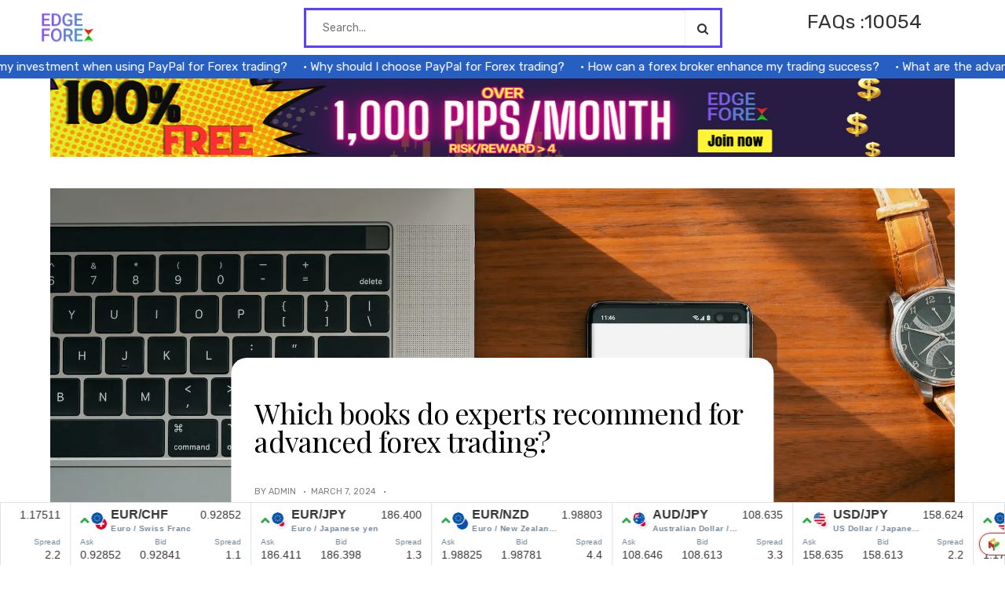

--- FILE ---
content_type: text/html; charset=UTF-8
request_url: https://nuvoforex.com/which-books-do-experts-recommend-for-advanced-forex-trading/
body_size: 32428
content:
<!DOCTYPE html>
<html lang="en-US">
<head>
<meta name="google-site-verification" content="bV0zgeZXMngiG3Q8otz00MOGcmH-JCExw0F3GiqXIUQ" />
	<script async src="https://pagead2.googlesyndication.com/pagead/js/adsbygoogle.js?client=ca-pub-3272579226962937"
     crossorigin="anonymous"></script>
	<script type="text/javascript" src="https://js.partners.easymarkets.com/javascript.php?prefix=8YQQIj85lGbbxQSnk3nab2Nd7ZgqdRLk&amp;media=10842&amp;campaign=1"></script>
	
<script>
    (function(c,l,a,r,i,t,y){
        c[a]=c[a]||function(){(c[a].q=c[a].q||[]).push(arguments)};
        t=l.createElement(r);t.async=1;t.src="https://www.clarity.ms/tag/"+i+"?ref=bwt";
        y=l.getElementsByTagName(r)[0];y.parentNode.insertBefore(t,y);
    })(window, document, "clarity", "script", "k9h30h7m1r");
</script>

<meta charset="UTF-8">
<meta name="viewport" content="width=device-width, initial-scale=1">
<link rel="profile" href="https://gmpg.org/xfn/11">
<link rel="pingback" href="https://nuvoforex.com/xmlrpc.php">
	<link rel="icon" href="/wp-content/uploads/2023/09/Copy-of-Teal-Gold-Minimalist-Real-Estate-Market-Report-Instagram-Post-e1696076786521.png">
<!--||  JM Twitter Cards by jmau111 v14.1.0  ||-->
<meta name="twitter:card" content="summary_large_image">
<meta name="twitter:creator" content="@FxFaqs">
<meta name="twitter:site" content="@FxFaqs">
<meta name="twitter:title" content="Which books do experts recommend for advanced forex trading?">
<meta name="twitter:description" content="Introduction For experienced traders looking to take their forex trading skills to the next level, it is essential to dive into advanced concepts and strategies. Books recommended by experts can provi">
<meta name="twitter:image" content="https://nuvoforex.com/wp-content/uploads/2023/12/1701624237-656cb9ad25e41">
<!--||  /JM Twitter Cards by jmau111 v14.1.0  ||-->
<meta name='robots' content='index, follow, max-image-preview:large, max-snippet:-1, max-video-preview:-1' />

	<!-- This site is optimized with the Yoast SEO plugin v25.6 - https://yoast.com/wordpress/plugins/seo/ -->
	<title>Which books do experts recommend for advanced forex trading? - Forex FAQ Central:</title>
	<link rel="canonical" href="https://nuvoforex.com/which-books-do-experts-recommend-for-advanced-forex-trading/" />
	<meta property="og:locale" content="en_US" />
	<meta property="og:type" content="article" />
	<meta property="og:title" content="Which books do experts recommend for advanced forex trading? - Forex FAQ Central:" />
	<meta property="og:description" content="Introduction For experienced traders looking to take their forex trading skills to the next level, it is essential to dive [&hellip;]" />
	<meta property="og:url" content="https://nuvoforex.com/which-books-do-experts-recommend-for-advanced-forex-trading/" />
	<meta property="og:site_name" content="Forex FAQ Central:" />
	<meta property="article:published_time" content="2024-03-07T04:46:24+00:00" />
	<meta property="article:modified_time" content="2024-06-21T13:02:17+00:00" />
	<meta property="og:image" content="https://nuvoforex.com/wp-content/uploads/2023/12/1701624237-656cb9ad25e41" />
	<meta property="og:image:width" content="1920" />
	<meta property="og:image:height" content="1080" />
	<meta property="og:image:type" content="image/jpeg" />
	<meta name="author" content="admin" />
	<meta name="twitter:card" content="summary_large_image" />
	<meta name="twitter:label1" content="Written by" />
	<meta name="twitter:data1" content="admin" />
	<meta name="twitter:label2" content="Est. reading time" />
	<meta name="twitter:data2" content="3 minutes" />
	<script type="application/ld+json" class="yoast-schema-graph">{"@context":"https://schema.org","@graph":[{"@type":"WebPage","@id":"https://nuvoforex.com/which-books-do-experts-recommend-for-advanced-forex-trading/","url":"https://nuvoforex.com/which-books-do-experts-recommend-for-advanced-forex-trading/","name":"Which books do experts recommend for advanced forex trading? - Forex FAQ Central:","isPartOf":{"@id":"https://nuvoforex.com/#website"},"primaryImageOfPage":{"@id":"https://nuvoforex.com/which-books-do-experts-recommend-for-advanced-forex-trading/#primaryimage"},"image":{"@id":"https://nuvoforex.com/which-books-do-experts-recommend-for-advanced-forex-trading/#primaryimage"},"thumbnailUrl":"https://nuvoforex.com/wp-content/uploads/2023/12/1701624237-656cb9ad25e41","datePublished":"2024-03-07T04:46:24+00:00","dateModified":"2024-06-21T13:02:17+00:00","author":{"@id":"https://nuvoforex.com/#/schema/person/57e95a5d74b11444e89ed6a1322a671e"},"breadcrumb":{"@id":"https://nuvoforex.com/which-books-do-experts-recommend-for-advanced-forex-trading/#breadcrumb"},"inLanguage":"en-US","potentialAction":[{"@type":"ReadAction","target":["https://nuvoforex.com/which-books-do-experts-recommend-for-advanced-forex-trading/"]}]},{"@type":"ImageObject","inLanguage":"en-US","@id":"https://nuvoforex.com/which-books-do-experts-recommend-for-advanced-forex-trading/#primaryimage","url":"https://nuvoforex.com/wp-content/uploads/2023/12/1701624237-656cb9ad25e41","contentUrl":"https://nuvoforex.com/wp-content/uploads/2023/12/1701624237-656cb9ad25e41","width":1920,"height":1080},{"@type":"BreadcrumbList","@id":"https://nuvoforex.com/which-books-do-experts-recommend-for-advanced-forex-trading/#breadcrumb","itemListElement":[{"@type":"ListItem","position":1,"name":"Home","item":"https://nuvoforex.com/"},{"@type":"ListItem","position":2,"name":"Which books do experts recommend for advanced forex trading?"}]},{"@type":"WebSite","@id":"https://nuvoforex.com/#website","url":"https://nuvoforex.com/","name":"Forex Managed Accounts","description":"Forex Managed Accounts","alternateName":"Managed Forex Accounts","potentialAction":[{"@type":"SearchAction","target":{"@type":"EntryPoint","urlTemplate":"https://nuvoforex.com/?s={search_term_string}"},"query-input":{"@type":"PropertyValueSpecification","valueRequired":true,"valueName":"search_term_string"}}],"inLanguage":"en-US"},{"@type":"Person","@id":"https://nuvoforex.com/#/schema/person/57e95a5d74b11444e89ed6a1322a671e","name":"admin","image":{"@type":"ImageObject","inLanguage":"en-US","@id":"https://nuvoforex.com/#/schema/person/image/","url":"https://secure.gravatar.com/avatar/613ef7269b0579294306f97c4aebcc5c5441f3ebe1b11bf4872cbef5b71b9a0a?s=96&d=mm&r=g","contentUrl":"https://secure.gravatar.com/avatar/613ef7269b0579294306f97c4aebcc5c5441f3ebe1b11bf4872cbef5b71b9a0a?s=96&d=mm&r=g","caption":"admin"},"sameAs":["https://nuvoforex.com"],"url":"https://nuvoforex.com/author/admin/"}]}</script>
	<!-- / Yoast SEO plugin. -->


<link rel='dns-prefetch' href='//fonts.googleapis.com' />
<link rel='preconnect' href='https://fonts.gstatic.com' crossorigin />
<link rel="alternate" type="application/rss+xml" title="Forex FAQ Central: &raquo; Feed" href="https://nuvoforex.com/feed/" />
<link rel="alternate" type="application/rss+xml" title="Forex FAQ Central: &raquo; Comments Feed" href="https://nuvoforex.com/comments/feed/" />
<link rel="alternate" type="application/rss+xml" title="Forex FAQ Central: &raquo; Which books do experts recommend for advanced forex trading? Comments Feed" href="https://nuvoforex.com/which-books-do-experts-recommend-for-advanced-forex-trading/feed/" />
<link rel="alternate" title="oEmbed (JSON)" type="application/json+oembed" href="https://nuvoforex.com/wp-json/oembed/1.0/embed?url=https%3A%2F%2Fnuvoforex.com%2Fwhich-books-do-experts-recommend-for-advanced-forex-trading%2F" />
<link rel="alternate" title="oEmbed (XML)" type="text/xml+oembed" href="https://nuvoforex.com/wp-json/oembed/1.0/embed?url=https%3A%2F%2Fnuvoforex.com%2Fwhich-books-do-experts-recommend-for-advanced-forex-trading%2F&#038;format=xml" />
<style id='wp-img-auto-sizes-contain-inline-css' type='text/css'>
img:is([sizes=auto i],[sizes^="auto," i]){contain-intrinsic-size:3000px 1500px}
/*# sourceURL=wp-img-auto-sizes-contain-inline-css */
</style>
<style id='wp-emoji-styles-inline-css' type='text/css'>

	img.wp-smiley, img.emoji {
		display: inline !important;
		border: none !important;
		box-shadow: none !important;
		height: 1em !important;
		width: 1em !important;
		margin: 0 0.07em !important;
		vertical-align: -0.1em !important;
		background: none !important;
		padding: 0 !important;
	}
/*# sourceURL=wp-emoji-styles-inline-css */
</style>
<link rel='stylesheet' id='wp-block-library-css' href='https://nuvoforex.com/wp-includes/css/dist/block-library/style.min.css?ver=6.9' type='text/css' media='all' />
<style id='global-styles-inline-css' type='text/css'>
:root{--wp--preset--aspect-ratio--square: 1;--wp--preset--aspect-ratio--4-3: 4/3;--wp--preset--aspect-ratio--3-4: 3/4;--wp--preset--aspect-ratio--3-2: 3/2;--wp--preset--aspect-ratio--2-3: 2/3;--wp--preset--aspect-ratio--16-9: 16/9;--wp--preset--aspect-ratio--9-16: 9/16;--wp--preset--color--black: #000000;--wp--preset--color--cyan-bluish-gray: #abb8c3;--wp--preset--color--white: #ffffff;--wp--preset--color--pale-pink: #f78da7;--wp--preset--color--vivid-red: #cf2e2e;--wp--preset--color--luminous-vivid-orange: #ff6900;--wp--preset--color--luminous-vivid-amber: #fcb900;--wp--preset--color--light-green-cyan: #7bdcb5;--wp--preset--color--vivid-green-cyan: #00d084;--wp--preset--color--pale-cyan-blue: #8ed1fc;--wp--preset--color--vivid-cyan-blue: #0693e3;--wp--preset--color--vivid-purple: #9b51e0;--wp--preset--gradient--vivid-cyan-blue-to-vivid-purple: linear-gradient(135deg,rgb(6,147,227) 0%,rgb(155,81,224) 100%);--wp--preset--gradient--light-green-cyan-to-vivid-green-cyan: linear-gradient(135deg,rgb(122,220,180) 0%,rgb(0,208,130) 100%);--wp--preset--gradient--luminous-vivid-amber-to-luminous-vivid-orange: linear-gradient(135deg,rgb(252,185,0) 0%,rgb(255,105,0) 100%);--wp--preset--gradient--luminous-vivid-orange-to-vivid-red: linear-gradient(135deg,rgb(255,105,0) 0%,rgb(207,46,46) 100%);--wp--preset--gradient--very-light-gray-to-cyan-bluish-gray: linear-gradient(135deg,rgb(238,238,238) 0%,rgb(169,184,195) 100%);--wp--preset--gradient--cool-to-warm-spectrum: linear-gradient(135deg,rgb(74,234,220) 0%,rgb(151,120,209) 20%,rgb(207,42,186) 40%,rgb(238,44,130) 60%,rgb(251,105,98) 80%,rgb(254,248,76) 100%);--wp--preset--gradient--blush-light-purple: linear-gradient(135deg,rgb(255,206,236) 0%,rgb(152,150,240) 100%);--wp--preset--gradient--blush-bordeaux: linear-gradient(135deg,rgb(254,205,165) 0%,rgb(254,45,45) 50%,rgb(107,0,62) 100%);--wp--preset--gradient--luminous-dusk: linear-gradient(135deg,rgb(255,203,112) 0%,rgb(199,81,192) 50%,rgb(65,88,208) 100%);--wp--preset--gradient--pale-ocean: linear-gradient(135deg,rgb(255,245,203) 0%,rgb(182,227,212) 50%,rgb(51,167,181) 100%);--wp--preset--gradient--electric-grass: linear-gradient(135deg,rgb(202,248,128) 0%,rgb(113,206,126) 100%);--wp--preset--gradient--midnight: linear-gradient(135deg,rgb(2,3,129) 0%,rgb(40,116,252) 100%);--wp--preset--font-size--small: 13px;--wp--preset--font-size--medium: 20px;--wp--preset--font-size--large: 36px;--wp--preset--font-size--x-large: 42px;--wp--preset--spacing--20: 0.44rem;--wp--preset--spacing--30: 0.67rem;--wp--preset--spacing--40: 1rem;--wp--preset--spacing--50: 1.5rem;--wp--preset--spacing--60: 2.25rem;--wp--preset--spacing--70: 3.38rem;--wp--preset--spacing--80: 5.06rem;--wp--preset--shadow--natural: 6px 6px 9px rgba(0, 0, 0, 0.2);--wp--preset--shadow--deep: 12px 12px 50px rgba(0, 0, 0, 0.4);--wp--preset--shadow--sharp: 6px 6px 0px rgba(0, 0, 0, 0.2);--wp--preset--shadow--outlined: 6px 6px 0px -3px rgb(255, 255, 255), 6px 6px rgb(0, 0, 0);--wp--preset--shadow--crisp: 6px 6px 0px rgb(0, 0, 0);}:where(.is-layout-flex){gap: 0.5em;}:where(.is-layout-grid){gap: 0.5em;}body .is-layout-flex{display: flex;}.is-layout-flex{flex-wrap: wrap;align-items: center;}.is-layout-flex > :is(*, div){margin: 0;}body .is-layout-grid{display: grid;}.is-layout-grid > :is(*, div){margin: 0;}:where(.wp-block-columns.is-layout-flex){gap: 2em;}:where(.wp-block-columns.is-layout-grid){gap: 2em;}:where(.wp-block-post-template.is-layout-flex){gap: 1.25em;}:where(.wp-block-post-template.is-layout-grid){gap: 1.25em;}.has-black-color{color: var(--wp--preset--color--black) !important;}.has-cyan-bluish-gray-color{color: var(--wp--preset--color--cyan-bluish-gray) !important;}.has-white-color{color: var(--wp--preset--color--white) !important;}.has-pale-pink-color{color: var(--wp--preset--color--pale-pink) !important;}.has-vivid-red-color{color: var(--wp--preset--color--vivid-red) !important;}.has-luminous-vivid-orange-color{color: var(--wp--preset--color--luminous-vivid-orange) !important;}.has-luminous-vivid-amber-color{color: var(--wp--preset--color--luminous-vivid-amber) !important;}.has-light-green-cyan-color{color: var(--wp--preset--color--light-green-cyan) !important;}.has-vivid-green-cyan-color{color: var(--wp--preset--color--vivid-green-cyan) !important;}.has-pale-cyan-blue-color{color: var(--wp--preset--color--pale-cyan-blue) !important;}.has-vivid-cyan-blue-color{color: var(--wp--preset--color--vivid-cyan-blue) !important;}.has-vivid-purple-color{color: var(--wp--preset--color--vivid-purple) !important;}.has-black-background-color{background-color: var(--wp--preset--color--black) !important;}.has-cyan-bluish-gray-background-color{background-color: var(--wp--preset--color--cyan-bluish-gray) !important;}.has-white-background-color{background-color: var(--wp--preset--color--white) !important;}.has-pale-pink-background-color{background-color: var(--wp--preset--color--pale-pink) !important;}.has-vivid-red-background-color{background-color: var(--wp--preset--color--vivid-red) !important;}.has-luminous-vivid-orange-background-color{background-color: var(--wp--preset--color--luminous-vivid-orange) !important;}.has-luminous-vivid-amber-background-color{background-color: var(--wp--preset--color--luminous-vivid-amber) !important;}.has-light-green-cyan-background-color{background-color: var(--wp--preset--color--light-green-cyan) !important;}.has-vivid-green-cyan-background-color{background-color: var(--wp--preset--color--vivid-green-cyan) !important;}.has-pale-cyan-blue-background-color{background-color: var(--wp--preset--color--pale-cyan-blue) !important;}.has-vivid-cyan-blue-background-color{background-color: var(--wp--preset--color--vivid-cyan-blue) !important;}.has-vivid-purple-background-color{background-color: var(--wp--preset--color--vivid-purple) !important;}.has-black-border-color{border-color: var(--wp--preset--color--black) !important;}.has-cyan-bluish-gray-border-color{border-color: var(--wp--preset--color--cyan-bluish-gray) !important;}.has-white-border-color{border-color: var(--wp--preset--color--white) !important;}.has-pale-pink-border-color{border-color: var(--wp--preset--color--pale-pink) !important;}.has-vivid-red-border-color{border-color: var(--wp--preset--color--vivid-red) !important;}.has-luminous-vivid-orange-border-color{border-color: var(--wp--preset--color--luminous-vivid-orange) !important;}.has-luminous-vivid-amber-border-color{border-color: var(--wp--preset--color--luminous-vivid-amber) !important;}.has-light-green-cyan-border-color{border-color: var(--wp--preset--color--light-green-cyan) !important;}.has-vivid-green-cyan-border-color{border-color: var(--wp--preset--color--vivid-green-cyan) !important;}.has-pale-cyan-blue-border-color{border-color: var(--wp--preset--color--pale-cyan-blue) !important;}.has-vivid-cyan-blue-border-color{border-color: var(--wp--preset--color--vivid-cyan-blue) !important;}.has-vivid-purple-border-color{border-color: var(--wp--preset--color--vivid-purple) !important;}.has-vivid-cyan-blue-to-vivid-purple-gradient-background{background: var(--wp--preset--gradient--vivid-cyan-blue-to-vivid-purple) !important;}.has-light-green-cyan-to-vivid-green-cyan-gradient-background{background: var(--wp--preset--gradient--light-green-cyan-to-vivid-green-cyan) !important;}.has-luminous-vivid-amber-to-luminous-vivid-orange-gradient-background{background: var(--wp--preset--gradient--luminous-vivid-amber-to-luminous-vivid-orange) !important;}.has-luminous-vivid-orange-to-vivid-red-gradient-background{background: var(--wp--preset--gradient--luminous-vivid-orange-to-vivid-red) !important;}.has-very-light-gray-to-cyan-bluish-gray-gradient-background{background: var(--wp--preset--gradient--very-light-gray-to-cyan-bluish-gray) !important;}.has-cool-to-warm-spectrum-gradient-background{background: var(--wp--preset--gradient--cool-to-warm-spectrum) !important;}.has-blush-light-purple-gradient-background{background: var(--wp--preset--gradient--blush-light-purple) !important;}.has-blush-bordeaux-gradient-background{background: var(--wp--preset--gradient--blush-bordeaux) !important;}.has-luminous-dusk-gradient-background{background: var(--wp--preset--gradient--luminous-dusk) !important;}.has-pale-ocean-gradient-background{background: var(--wp--preset--gradient--pale-ocean) !important;}.has-electric-grass-gradient-background{background: var(--wp--preset--gradient--electric-grass) !important;}.has-midnight-gradient-background{background: var(--wp--preset--gradient--midnight) !important;}.has-small-font-size{font-size: var(--wp--preset--font-size--small) !important;}.has-medium-font-size{font-size: var(--wp--preset--font-size--medium) !important;}.has-large-font-size{font-size: var(--wp--preset--font-size--large) !important;}.has-x-large-font-size{font-size: var(--wp--preset--font-size--x-large) !important;}
/*# sourceURL=global-styles-inline-css */
</style>

<style id='classic-theme-styles-inline-css' type='text/css'>
/*! This file is auto-generated */
.wp-block-button__link{color:#fff;background-color:#32373c;border-radius:9999px;box-shadow:none;text-decoration:none;padding:calc(.667em + 2px) calc(1.333em + 2px);font-size:1.125em}.wp-block-file__button{background:#32373c;color:#fff;text-decoration:none}
/*# sourceURL=/wp-includes/css/classic-themes.min.css */
</style>
<link rel='stylesheet' id='ivory-search-styles-css' href='https://nuvoforex.com/wp-content/plugins/add-search-to-menu/public/css/ivory-search.min.css?ver=5.5.11' type='text/css' media='all' />
<link rel='stylesheet' id='meto-style-css' href='https://nuvoforex.com/wp-content/themes/meto/style.css?ver=6.9' type='text/css' media='all' />
<style id='meto-style-inline-css' type='text/css'>
#site-navigation #primary-menu > li:hover > a{
		color:#275EC2;
	}#site-navigation #primary-menu > li > a{
		transition:all 0.3s;
	}.blog article .post_title:hover, .blog article .cat a:hover{
		color:#275EC2;
	}.blog article .post_title, .blog article .cat a{
		transition:all 0.3s;
	}#single-nav a:hover h5{
		color:#275EC2;
	}#single-nav a h5{
		transition:all 0.3s;
	}.single .form-submit #submit:hover{
		background:#275EC2;
	}.single .form-submit #submit{
		transition:all 0.3s;
	}#secondary .widget_meto_newsletter button:hover{
		background:#275EC2;
	}#secondary .widget_meto_newsletter button{
		transition:all 0.3s;
	}#secondary .post_with_thumbnail_item:hover h4{
		color:#275EC2;
	}#secondary .post_with_thumbnail_item h4{
		transition:all 0.3s;
	}.error-404 .back_to_home:hover {
		color:#275EC2;
	}.section_title a:hover {
		color:#275EC2;
	}.error-404 .back_to_home{
		transition:all 0.3s;
	}
		p::selection,div::selection,h1::selection,h2::selection,h3::selection,h4::selection,h5::selection,h6::selection {
		  background:#275EC2;
		  color:#fff;
		}
		p::-moz-selection,div::-moz-selection,h1::-moz-selection,h2::-moz-selection,h3::-moz-selection,h4::-moz-selection,h5::-moz-selection,h6::-moz-selection {
		  background:#275EC2;
		  color:#fff;
		}
	.qotd_wrapper .author {
		color:#275EC2;
	}.index_about_me_wrapper .name {
		color:#275EC2;
	}.hand_pickup_posts_wrapper .cat a {
		background:#275EC2;
	}.sticky .entry-content {
		border-color:#275EC2!important;
	}.index_about_me_wrapper .flat_social_share i  {
		color:#275EC2;
		position:relative;
		left:0;
		top:0;
		
	}#main_sticky_area{
		max-width:1030px;
		margin:auto;

	}#primary{
		margin-left:0;
		
	}.blog_2 #main_sticky_area article.odd{
		
		margin-left:0px;

	}.blog_2 #main_sticky_area img[alt='ads']{
		
		margin-left:0px;

	}.ads_static{
		display:none;
	}.footer_grid_instagram_wrapper {
		margin-top:50px;
		z-index:99!important;
		position:relative !important;

	}.zoom-instagram{
		
		z-index:99!important;
		position:relative !important;

	}img.blog_1_thumb{
		width:100%;

	}.single_thumb{
		width:100%;

	}.blog-4-wrapper .entry-content{
		
		min-height:px;
	}.blog_6 .blog-5-wrapper .post_media_wrapper {
		
		min-height:524px;
	}.blog_7 .blog-5-wrapper .post_media_wrapper {
		
		min-height:524px;
	}.blog_8 .blog-5-wrapper .post_media_wrapper {
		
		min-height:524px;
	}.blog-2-wrapper, .blog_1 .blog-no-featured .entry-content, .archive .blog-no-featured .entry-content, .category .blog-no-featured .entry-content, .search .blog-no-featured .entry-content, .blog_2 .blog-quote-wrapper, .blog_2 .blog-link-wrapper, .blog_2 .blog-no-featured, .category .page-title, .archive .page-title, .blog-1-wrapper .entry-content, .not-found .page-header, .search .page-header {
		
		border: 10px solid #5A42FF;
	}.blog.magazine_1 .section_title  {
		
		border: 5px solid #5A42FF;
	}.sidebar_grey_block, .mega_menu_wrapper{
 
		
		background: #5A42FF;

	}#secondary aside, #third aside{
 
		
		border-bottom: 30px solid #5A42FF;
	}#pixlee_container{
		max-height: 281px!important;
	    overflow:hidden!important;
	} 
/*# sourceURL=meto-style-inline-css */
</style>
<link rel='stylesheet' id='slick-css' href='https://nuvoforex.com/wp-content/themes/meto/css/slick.css?ver=6.9' type='text/css' media='all' />
<link rel='stylesheet' id='font-awesome-css' href='https://nuvoforex.com/wp-content/plugins/elementor/assets/lib/font-awesome/css/font-awesome.min.css?ver=4.7.0' type='text/css' media='all' />
<link rel='stylesheet' id='bootstrap-css' href='https://nuvoforex.com/wp-content/themes/meto/css/bootstrap.css?ver=6.9' type='text/css' media='all' />
<link rel='stylesheet' id='bootstrap-map-css' href='https://nuvoforex.com/wp-content/themes/meto/css/bootstrap.css.map?ver=6.9' type='text/css' media='all' />
<link rel='stylesheet' id='animate-css' href='https://nuvoforex.com/wp-content/themes/meto/css/animate.min.css?ver=6.9' type='text/css' media='all' />
<link rel='stylesheet' id='magnific-popup-css' href='https://nuvoforex.com/wp-content/themes/meto/css/magnific-popup.css?ver=6.9' type='text/css' media='all' />
<link rel='stylesheet' id='buttons-css' href='https://nuvoforex.com/wp-includes/css/buttons.min.css?ver=6.9' type='text/css' media='all' />
<link rel='stylesheet' id='dashicons-css' href='https://nuvoforex.com/wp-includes/css/dashicons.min.css?ver=6.9' type='text/css' media='all' />
<link rel='stylesheet' id='mediaelement-css' href='https://nuvoforex.com/wp-includes/js/mediaelement/mediaelementplayer-legacy.min.css?ver=4.2.17' type='text/css' media='all' />
<link rel='stylesheet' id='wp-mediaelement-css' href='https://nuvoforex.com/wp-includes/js/mediaelement/wp-mediaelement.min.css?ver=6.9' type='text/css' media='all' />
<link rel='stylesheet' id='media-views-css' href='https://nuvoforex.com/wp-includes/css/media-views.min.css?ver=6.9' type='text/css' media='all' />
<link rel='stylesheet' id='imgareaselect-css' href='https://nuvoforex.com/wp-includes/js/imgareaselect/imgareaselect.css?ver=0.9.8' type='text/css' media='all' />
<link rel="preload" as="style" href="https://fonts.googleapis.com/css?family=Rubik:300,400,500,600,700,800,900,300italic,400italic,500italic,600italic,700italic,800italic,900italic%7CPlayfair%20Display:400,500,600,700,800,900,400italic,500italic,600italic,700italic,800italic,900italic&#038;display=swap&#038;ver=1718977696" /><link rel="stylesheet" href="https://fonts.googleapis.com/css?family=Rubik:300,400,500,600,700,800,900,300italic,400italic,500italic,600italic,700italic,800italic,900italic%7CPlayfair%20Display:400,500,600,700,800,900,400italic,500italic,600italic,700italic,800italic,900italic&#038;display=swap&#038;ver=1718977696" media="print" onload="this.media='all'"><noscript><link rel="stylesheet" href="https://fonts.googleapis.com/css?family=Rubik:300,400,500,600,700,800,900,300italic,400italic,500italic,600italic,700italic,800italic,900italic%7CPlayfair%20Display:400,500,600,700,800,900,400italic,500italic,600italic,700italic,800italic,900italic&#038;display=swap&#038;ver=1718977696" /></noscript><script type="text/javascript" src="https://nuvoforex.com/wp-includes/js/jquery/jquery.min.js?ver=3.7.1" id="jquery-core-js"></script>
<script type="text/javascript" src="https://nuvoforex.com/wp-includes/js/jquery/jquery-migrate.min.js?ver=3.4.1" id="jquery-migrate-js"></script>
<script type="text/javascript" id="utils-js-extra">
/* <![CDATA[ */
var userSettings = {"url":"/","uid":"0","time":"1769129949","secure":"1"};
//# sourceURL=utils-js-extra
/* ]]> */
</script>
<script type="text/javascript" src="https://nuvoforex.com/wp-includes/js/utils.min.js?ver=6.9" id="utils-js"></script>
<script type="text/javascript" src="https://nuvoforex.com/wp-includes/js/plupload/moxie.min.js?ver=1.3.5.1" id="moxiejs-js"></script>
<script type="text/javascript" src="https://nuvoforex.com/wp-includes/js/plupload/plupload.min.js?ver=2.1.9" id="plupload-js"></script>
<link rel="https://api.w.org/" href="https://nuvoforex.com/wp-json/" /><link rel="alternate" title="JSON" type="application/json" href="https://nuvoforex.com/wp-json/wp/v2/posts/38617" /><link rel="EditURI" type="application/rsd+xml" title="RSD" href="https://nuvoforex.com/xmlrpc.php?rsd" />
<meta name="generator" content="WordPress 6.9" />
<link rel='shortlink' href='https://nuvoforex.com/?p=38617' />
<meta name="generator" content="Redux 4.5.7" /><meta name="generator" content="Elementor 3.31.2; features: additional_custom_breakpoints, e_element_cache; settings: css_print_method-external, google_font-enabled, font_display-swap">
			<style>
				.e-con.e-parent:nth-of-type(n+4):not(.e-lazyloaded):not(.e-no-lazyload),
				.e-con.e-parent:nth-of-type(n+4):not(.e-lazyloaded):not(.e-no-lazyload) * {
					background-image: none !important;
				}
				@media screen and (max-height: 1024px) {
					.e-con.e-parent:nth-of-type(n+3):not(.e-lazyloaded):not(.e-no-lazyload),
					.e-con.e-parent:nth-of-type(n+3):not(.e-lazyloaded):not(.e-no-lazyload) * {
						background-image: none !important;
					}
				}
				@media screen and (max-height: 640px) {
					.e-con.e-parent:nth-of-type(n+2):not(.e-lazyloaded):not(.e-no-lazyload),
					.e-con.e-parent:nth-of-type(n+2):not(.e-lazyloaded):not(.e-no-lazyload) * {
						background-image: none !important;
					}
				}
			</style>
			<noscript><style>.lazyload[data-src]{display:none !important;}</style></noscript><style>.lazyload{background-image:none !important;}.lazyload:before{background-image:none !important;}</style><style>.wp-block-gallery.is-cropped .blocks-gallery-item picture{height:100%;width:100%;}</style>	<style type="text/css">
			.site-title,
		.site-description {
			position: absolute;
			clip: rect(1px, 1px, 1px, 1px);
		}
		</style>
	<link rel="icon" href="https://nuvoforex.com/wp-content/uploads/2023/09/cropped-Copy-of-Teal-Gold-Minimalist-Real-Estate-Market-Report-Instagram-Post-1-32x32.png" sizes="32x32" />
<link rel="icon" href="https://nuvoforex.com/wp-content/uploads/2023/09/cropped-Copy-of-Teal-Gold-Minimalist-Real-Estate-Market-Report-Instagram-Post-1-192x192.png" sizes="192x192" />
<link rel="apple-touch-icon" href="https://nuvoforex.com/wp-content/uploads/2023/09/cropped-Copy-of-Teal-Gold-Minimalist-Real-Estate-Market-Report-Instagram-Post-1-180x180.png" />
<meta name="msapplication-TileImage" content="https://nuvoforex.com/wp-content/uploads/2023/09/cropped-Copy-of-Teal-Gold-Minimalist-Real-Estate-Market-Report-Instagram-Post-1-270x270.png" />
		<style type="text/css" id="wp-custom-css">
			.img_ads img{
	display:none !important;
}
#masthead{
	background:none !important
}
.header_search,.ins_follow{
	display:none
}
.page-header{
	display:none;
}
.top_featured_4.header-3 .widget{margin-top:0px !important}
.footer_widget_col{width:100%}
.sqitem{
	padding:10px 60px !important;
	font-size:16px !important;
	font-weight:600 !important;
	font-family: Josefin Sans !important
}
.max_width_1220 .footer_widgets{
	margin:0px
}
.footer_widgets{margin-top:0px !important}
.ccpw-footer-ticker-fixedbar{
	left:0
}
.ticker-top-main{
	position: fixed;
    width: 100%;
    bottom: -65px;
    z-index: 10;
}

#comments{
	display:none;
}
.fa-quote-left{
	font-size:70px !important
}
.qotd_wrapper .title{
	font-size:35px;
}
.qotd_wrapper .content{
	font-size:20px;
	line-height:40px
}
.page_loading{
	display:none;
}
.top_featured_4_wrapper{
	display:none;
}
.index_about_me_wrapper{display:none}
.spt-link::before{
	 content: "• ";
}
.spt-link:hover{
	text-decoration:underline !important
}
.home .spt-container{
	position:fixed;
  z-index:10;
	margin-top:-40px;
}
.home .html-scrolled{
	margin-top:-100px !important
}
.spt-container{
	position:fixed;
z-index:10;
	margin-top:-30px
}
#block-23{
z-index:10;
	margin-top:-30px;
	
}
.html-scrolled{
	margin-top:-200px !important
}

.qotd_wrapper{
	display:none
}
#main_sticky_area .cat{
	display:none
}
.share_number{
	display:none;
}
@font-face {
font-family:'Planer-Regular' !important;
src: url(/wp-content/themes//fonts/Planer-Regular.ttf);
font-weight: normal;
}
#block-22 p{
margin-right:20px;
font-family:'Planer-Regular' !important
}	
.related-posts{display:none}

.hand_pickup_posts_outer{
	display:none
}

.bdp-post-carousel-content{
	background:#ebebeb;
	box-shadow: 0 2px 5px 0 rgba(0, 0, 0, 0.2), 0 6px 5px 0 rgba(0, 0, 0, 0.19);
	border-radius:2px;
}
.bdp-post-title a{
	font-size:20px
}
.relate{
	    text-transform: uppercase;
    font-size:33px;
	margin-top:50px;
}
#main_sticky_area{margin-top:-30px}
.page-header{
	margin-top:50px !important;
	border:3px solid #5A42FF !important
}
.search-results .entry-content{
	display:none
}
@media screen and (max-width: 600px) {
	.relate-data{
	display:block !important;
}
	.hamburger_bar{
		display:none;
	}
	.seach-default-box{
	width:95% !important;
		margin-top:8px !important;
}
	.faqs{
		width:100% !important;
	}
	.faqs p{
		float:none !important;
		text-align:center;
		margin-top:110px !important;
	}
	.faqs p{margin-top:5% }
	.archive .page-header .home, .category .page-header .home, .search .page-header .home{
		display:block !important;
	}
	.ticker-top-main{
		margin-bottom:-5px
	}
	.home .spt-container{
		margin-top:-40px;
	}
	.header-3 #masthead 
		{
			padding:0px 10px !important
		}
.home .html-scrolled{
		margin-top:-150px !important
	}
	.html-scrolled{
		margin-top:-100px !important
	}
.searching{
	display:block !important;
	padding-left:20px;
}

}
.searching{
	display:flex;
	margin-bottom:50px;
	
}

.blankbox, .faqs{
	width:25%;
}
.home .faqs p{
	margin-top:5%;
}
.faqs p{
	float:right;
	margin-right:5%;
	margin-top:5%;
	font-size:25px;
}
.seach-default-box{
	width:50%;
	margin-top:10px
}
.searchform div{
	display:flex;
	border:3px solid #5A42FF;
}
.home .searchform div{
	margin-top:0px;
}
.searchform div input{
	background:#fff !important;
}
.searchform div button{
	background:#fff;
	box-shadow:none;
	border: none;
}
.search-results .post_title{
	font-size:30px;
	line-height:1.5;
	text-align:center;
}
.search-results .blog_1_thumb{
	height:300px;
}
.search-results #secondary{
	display:none
}
.page .page_thumb{display:none}
.wpcf7-form{
	display:grid;
}
.wpcf7-form .contact-left,.wpcf7-form .contact-right{
	grid-row:1;
	padding:5px
}
.contact-sub{
	margin-left:10px
}
#page textarea{
	height:145px;
}

#main .post_title{
text-shadow: -1px 0 black, 0 1px black, 1px 0 black, 0 -1px black;
}
@keyframes fading {
    from { opacity: 0;}
    to {opacity: 1;}
}
.spt-marquee {
    -webkit-animation: fading ease-in 0.5ms;
 animation-duration: 2s;
}
.local-ad{
	margin:0px 5% 40px 5%
}
.home .local-ad{
	margin:-30px 5% 40px 5%;
}
.local-ad img{
	width:100%;
	height:100px;

}
.relate-data{
	display:flex;
}
.related-post{
	margin:10px;
padding:15px;
	box-shadow:0 1px 2px 0 rgba(0, 0, 0, 0.2), 0 2px 10px 0 rgba(0, 0, 0, 0.19);
	text-align:center
}
.related-post img{
	width:300px; 
	height:300px
}
@media only screen and (max-width: 600px){
	
	.related-post{
		margin-left:-5px;
		width:300px;
	}
	.related-post .excerpt{
		display:none;
	}
	.wpcf7-form{
		display:block
	}
	.home .local-ad{
		margin:-40px 0px 80px 0px;
	}
	.local-ad{
	margin:0px 0px 80px 0px;
}
.local-ad img{
	width:100%;
	height:60px;
	margin-top:20px

}
}
.single-post .cat,.single-post .comment_meta{
	display:none
}
.related-post img{
	height:280px
}
.related-post{
	width:100%
}
#page-id-7552 .faqs p{
	margin-top:0px !important
}
.copyright{display:none}

#bs,#ezoic-accreditation,.ezmob-footer{
	display:none !important
}
		</style>
		<style id="meto_opt-dynamic-css" title="dynamic-css" class="redux-options-output">body{font-family:Rubik;line-height:30px;font-weight:normal;font-style:normal;font-size:15px;}h1{font-family:"Playfair Display";line-height:36px;font-weight:normal;font-style:normal;font-size:36px;}h2{font-family:"Playfair Display";font-weight:normal;font-style:normal;}h3{font-family:"Playfair Display";line-height:20px;font-weight:normal;font-style:normal;font-size:20px;}h4{font-family:"Playfair Display";font-weight:normal;font-style:normal;}h5{font-family:"Playfair Display";font-weight:normal;font-style:normal;}h6{font-family:"Playfair Display";font-weight:normal;font-style:normal;}.copyright{color:#000000;}#colophon{background-color:#e9eff9;}</style></head>

<body class="wp-singular post-template-default single single-post postid-38617 single-format-standard wp-theme-meto meto example  header-3  top_featured_1   blog_6   blog_1   max_width_1220   blog_layout_3   body_single_layout_1  page_layout_3  no_left_widget   single_has_thumbnail   single_no_sidebar  elementor-default elementor-kit-7">

<div class="page_loading"><div class='tetrominos'>
		  <div class='tetromino box1'></div>
		  <div class='tetromino box2'></div>
		  <div class='tetromino box3'></div>
		  <div class='tetromino box4'></div>
		</div></div><a href="" class="background_ads_link left"></a>
<div id="page" class="hfeed site" >
	<a class="skip-link screen-reader-text" href="#content">Skip to content</a>

	<header id="masthead" class="site-header" role="banner">
		<!-- #site-navigation -->

		<div class="header-1-container"><div id="main_logo"><a href="https://nuvoforex.com/"><img alt="logo"   src="[data-uri]"  data-src="https://nuvoforex.com/wp-content/uploads/2024/06/Copy-of-Teal-Gold-Minimalist-Real-Estate-Market-Report-Instagram-Post-e1696076786521.webp" decoding="async" class="lazyload" data-eio-rwidth="635" data-eio-rheight="358"><noscript><img alt="logo"   src="https://nuvoforex.com/wp-content/uploads/2024/06/Copy-of-Teal-Gold-Minimalist-Real-Estate-Market-Report-Instagram-Post-e1696076786521.webp"  data-eio="l"></noscript></a></div><nav id="site-navigation" class="main-navigation clearfix" role="navigation"></nav><i class="fa fa-search header_search " aria-hidden="true" ></i><div class="header_search_form"><form role="search" method="get" id="searchform" class="searchform" action="https://nuvoforex.com/" >
    <div>
    <input type="text" class="search_input" value="" name="s" id="s" placeholder="Search..." />
    <button type="submit" id="searchsubmit"  ><i class="fa fa-search" aria-hidden="true"></i></button>
    </div>
    </form><i class="fa fa-close header_search_close " aria-hidden="true" ></i></div><i class="fa fa-bars hamburger_bar" aria-hidden="true" ></i></div>
				<div id="ezoic-accreditation-container"></div>
		<section class="searching">
		<div class="blankbox"></div>
		<div class="seach-default-box">
			<form role="search" method="get" id="searchform" class="searchform" action="https://nuvoforex.com/" >
    <div>
    <input type="text" class="search_input" value="" name="s" id="s" placeholder="Search..." />
    <button type="submit" id="searchsubmit"  ><i class="fa fa-search" aria-hidden="true"></i></button>
    </div>
    <input type="hidden" name="id" value="3625" /><input type="hidden" name="post_type" value="post" /></form></div>
		<div class="faqs"><p>FAQs :10054</p></div>
	</section>
	</header><!-- #masthead -->

	
	<div class="ad_blocker_detector_wrapper"><div class="info"><div class="icon"><i class="fa fa-exclamation-triangle" aria-hidden="true"></i></div><div class="text">Please disable Ad Blocker before you can visit the website !!!</div></div></div>

	<div class="responsive_menu_bar"><i class="fa fa-times close_btn" aria-hidden="true"></i><nav id="responsive-navigation" class="responsive clearfix" role="navigation"></nav></div>





<!-- This website uses the Simple Posts Ticker plugin v1.1.6 - https://wordpress.org/plugins/simple-posts-ticker/ -->
<div class="spt-container spt-border" style="border: solid 3px inherit;border-radius: 0px;width: 100%;"><div class="spt-marquee" data-direction="left" data-duplicated="true" data-duration="500" data-gap="0" data-speed="20" data-pauseOnHover="true" data-delayBeforeStart="100" data-startVisible="true" data-loop="1" style="width:auto;margin: 0;padding: 0;font-size: 100%;background-color: #275ec2;overflow: hidden;"><span class="spt-item" style="padding: 0 10px;"><a class="spt-link" style="color: #ffffff;" target="_self" href="https://nuvoforex.com/how-can-i-protect-my-investment-when-using-paypal-for-forex-trading-2/">How can I protect my investment when using PayPal for Forex trading?</a></span><span class="spt-item" style="padding: 0 10px;"><a class="spt-link" style="color: #ffffff;" target="_self" href="https://nuvoforex.com/why-should-i-choose-paypal-for-forex-trading-2/">Why should I choose PayPal for Forex trading?</a></span><span class="spt-item" style="padding: 0 10px;"><a class="spt-link" style="color: #ffffff;" target="_self" href="https://nuvoforex.com/how-can-a-forex-broker-enhance-my-trading-success-2/">How can a forex broker enhance my trading success?</a></span><span class="spt-item" style="padding: 0 10px;"><a class="spt-link" style="color: #ffffff;" target="_self" href="https://nuvoforex.com/what-are-the-advantages-of-choosing-a-top-rated-forex-broker-2/">What are the advantages of choosing a top-rated forex broker?</a></span><span class="spt-item" style="padding: 0 10px;"><a class="spt-link" style="color: #ffffff;" target="_self" href="https://nuvoforex.com/as-a-beginner-should-i-start-with-forex-trading-or-stock-trading-3/">As a beginner, should I start with forex trading or stock trading?</a></span><span class="spt-item" style="padding: 0 10px;"><a class="spt-link" style="color: #ffffff;" target="_self" href="https://nuvoforex.com/what-are-the-basics-of-forex-trading-for-beginners-4/">What are the basics of forex trading for beginners?</a></span><span class="spt-item" style="padding: 0 10px;"><a class="spt-link" style="color: #ffffff;" target="_self" href="https://nuvoforex.com/what-are-the-advantages-of-forex-trading-for-beginners-2/">What are the advantages of forex trading for beginners?</a></span><span class="spt-item" style="padding: 0 10px;"><a class="spt-link" style="color: #ffffff;" target="_self" href="https://nuvoforex.com/how-can-accurate-forex-leverage-calculation-contribute-to-successful-trading-2/">How can accurate forex leverage calculation contribute to successful trading?</a></span><span class="spt-item" style="padding: 0 10px;"><a class="spt-link" style="color: #ffffff;" target="_self" href="https://nuvoforex.com/how-can-i-master-forex-leverage-calculation-for-optimum-trading-profits-2/">How can I master forex leverage calculation for optimum trading profits?</a></span><span class="spt-item" style="padding: 0 10px;"><a class="spt-link" style="color: #ffffff;" target="_self" href="https://nuvoforex.com/what-is-forex-leverage-and-why-is-it-important-in-trading-2/">What is forex leverage and why is it important in trading?</a></span></div></div>	
	<div class="ticker-top-main">
<iframe  width="100%" height="85" style="border: unset;" data-src="https://fxpricing.com/fx-widget/ticker-tape-widget.php?id=1,2,3,5,14,20&d_mode=compact-name" class="lazyload"></iframe> <div id="fx-pricing-widget-copyright"> <span>Powered by </span><a href="https://fxpricing.com/" target="_blank">FX Pricing</a> </div> <style type="text/css"> #fx-pricing-widget-copyright{ text-align: center; font-size: 13px; font-family: sans-serif; margin-top: 10px; margin-bottom: 10px; color: #9db2bd; } #fx-pricing-widget-copyright a{ text-decoration: unset; color: #bb3534; font-weight: 600; } </style>
	</div>
	<div class="local-ad">
		<a href="https://telegram.me/+REXziPyqP-s0Zjdk"><picture><source   type="image/webp" data-srcset="/wp-content/uploads/2024/01/1000-PIPSMonth.png.webp"><img src="[data-uri]" data-eio="p" data-src="/wp-content/uploads/2024/01/1000-PIPSMonth.png" decoding="async" class="lazyload" data-eio-rwidth="1000" data-eio-rheight="100"></picture><noscript><img src="/wp-content/uploads/2024/01/1000-PIPSMonth.png" data-eio="l"></noscript></a>
		</div>
	<div id="content" class="site-content">


		
			
<div class="single_header_wrapper">
<picture><source   type="image/webp" data-srcset="https://nuvoforex.com/wp-content/uploads/2023/12/1701624237-656cb9ad25e41.webp"><img src="[data-uri]" alt="thumbnail" class="single_thumb lazyload" data-eio="p" data-src="https://nuvoforex.com/wp-content/uploads/2023/12/1701624237-656cb9ad25e41" decoding="async" data-eio-rwidth="1920" data-eio-rheight="1080"></picture><noscript><img src="https://nuvoforex.com/wp-content/uploads/2023/12/1701624237-656cb9ad25e41" alt="thumbnail" class="single_thumb" data-eio="l"></noscript><div class="dark_overlay"></div>
<header class="entry-header">
		<div class="cat"><a href="https://nuvoforex.com/category/uncategorized/" rel="category tag">Uncategorized</a></div><a class="title" href="https://nuvoforex.com/which-books-do-experts-recommend-for-advanced-forex-trading/"><h1 class="post_title">Which books do experts recommend for advanced forex trading?</h1></a><div class="meta"> <span class="author">by admin &nbsp; ·&nbsp;</span>  <span class="time">  March 7, 2024</span> <span class="comment">  &nbsp; · &nbsp; <div class="comment_meta"><a href="https://nuvoforex.com/which-books-do-experts-recommend-for-advanced-forex-trading/#respond">no comment</a></div></span></div>	
	</header><!-- .entry-header -->
</div>
<article id="post-38617" class="single_layout_1 post-38617 post type-post status-publish format-standard has-post-thumbnail hentry category-uncategorized odd">

	<div class="colorful_social"><span class="share_number"  data-post_id="38617">
						<span class="count"> 0</span>

						<span class="share">shares</span>
                	</span><a class="facebook" onClick="window.open('https://www.facebook.com/sharer/sharer.php?u=https://nuvoforex.com/which-books-do-experts-recommend-for-advanced-forex-trading/','Facebook','width=600,height=300,left='+(screen.availWidth/2-300)+',top='+(screen.availHeight/2-150)+''); return false;" href="https://www.facebook.com/sharer.php?u=https://nuvoforex.com/which-books-do-experts-recommend-for-advanced-forex-trading/"><i class="fa fa-facebook" aria-hidden="true"></i></a>
<a class="twitter" onClick="window.open('https://twitter.com/share?url=https://nuvoforex.com/which-books-do-experts-recommend-for-advanced-forex-trading/&amp;text=Which%20books%20do%20experts%20recommend%20for%20advanced%20forex%20trading?','Twitter share','width=600,height=300,left='+(screen.availWidth/2-300)+',top='+(screen.availHeight/2-150)+''); return false;" href="https://twitter.com/share?url=https://nuvoforex.com/which-books-do-experts-recommend-for-advanced-forex-trading/&amp;text=Which%20books%20do%20experts%20recommend%20for%20advanced%20forex%20trading?"><i class="fa fa-twitter" aria-hidden="true"></i></a>
<a class="google-plus" onClick="window.open('https://plus.google.com/share?url=https://nuvoforex.com/which-books-do-experts-recommend-for-advanced-forex-trading/','Google plus','width=585,height=666,left='+(screen.availWidth/2-292)+',top='+(screen.availHeight/2-333)+''); return false;" href="https://plus.google.com/share?url=https://nuvoforex.com/which-books-do-experts-recommend-for-advanced-forex-trading/"><i class="fa fa-google-plus" aria-hidden="true"></i></a>
<a class="reddit" onClick="window.open('https://reddit.com/submit?url=https://nuvoforex.com/which-books-do-experts-recommend-for-advanced-forex-trading/&amp;title=Which%20books%20do%20experts%20recommend%20for%20advanced%20forex%20trading?','Reddit','width=617,height=514,left='+(screen.availWidth/2-308)+',top='+(screen.availHeight/2-257)+''); return false;" href="https://reddit.com/submit?url=https://nuvoforex.com/which-books-do-experts-recommend-for-advanced-forex-trading/&amp;title=Which%20books%20do%20experts%20recommend%20for%20advanced%20forex%20trading?"><i class="fa fa-reddit-alien" aria-hidden="true"></i></a>
<a class="tumblr" onClick="window.open('https://www.tumblr.com/share/link?url=nuvoforex.com/which-books-do-experts-recommend-for-advanced-forex-trading/&amp;name=Which%20books%20do%20experts%20recommend%20for%20advanced%20forex%20trading?','Tumblr','width=600,height=300,left='+(screen.availWidth/2-300)+',top='+(screen.availHeight/2-150)+''); return false;" href="https://www.tumblr.com/share/link?url=nuvoforex.com/which-books-do-experts-recommend-for-advanced-forex-trading/&amp;name=Which%20books%20do%20experts%20recommend%20for%20advanced%20forex%20trading?"><i class="fa fa-tumblr" aria-hidden="true"></i></a>
</div>
		
<div class="content_and_sticky_sidebar">
	<div class="article_down_area">
	<header class="no_thumb entry-header">
		<div class="cat"><a href="https://nuvoforex.com/category/uncategorized/" rel="category tag">Uncategorized</a></div><a class="title" href="https://nuvoforex.com/which-books-do-experts-recommend-for-advanced-forex-trading/"><h1 class="post_title">Which books do experts recommend for advanced forex trading?</h1></a><div class="meta"> <span class="author">by admin &nbsp; ·&nbsp;</span>  <span class="time">  March 7, 2024</span> <span class="comment">  &nbsp; · &nbsp; <div class="comment_meta"><a href="https://nuvoforex.com/which-books-do-experts-recommend-for-advanced-forex-trading/#respond">no comment</a></div></span></div>	
	</header><!-- .entry-header -->
	<div class="entry-content">
		<h2>Introduction</h2>
<p>For experienced traders looking to take their forex trading skills to the next level, it is essential to dive into advanced concepts and strategies. Books recommended by experts can provide valuable insights and knowledge to further enhance trading abilities. In this blog post, we will discuss some of the best books recommended by experts for advanced forex trading.</p>
<h2>1. &#8220;The New Trading for a Living&#8221; by Alexander Elder</h2>
<p>Alexander Elder&#8217;s &#8220;The New Trading for a Living&#8221; is a highly regarded book among advanced traders. This comprehensive guide covers a wide range of advanced trading topics, including technical analysis, risk management, and trading psychology. It offers insights into developing a personalized trading system, managing emotions, and adapting to changing market conditions. Advanced traders can benefit from the practical advice and strategies shared in this book.</p>
<h2>2. &#8220;Trading in the Zone&#8221; by Mark Douglas</h2>
<p>Mark Douglas&#8217; &#8220;Trading in the Zone&#8221; is a must-read for advanced traders looking to improve their trading mindset and psychology. This book explores the psychological aspects of trading and provides insights into developing a disciplined approach to the market. It focuses on understanding market probabilities, managing risk, and maintaining a positive trading mindset. Advanced traders can gain valuable insights into the mental aspects of trading from this book.</p>
<h2>3. &#8220;Technical Analysis of the Financial Markets&#8221; by John J. Murphy</h2>
<p>John J. Murphy&#8217;s &#8220;Technical Analysis of the Financial Markets&#8221; is considered a classic among technical analysts. This book provides an in-depth exploration of technical analysis techniques, including chart patterns, indicators, and oscillators. It covers advanced concepts such as multiple time frame analysis, intermarket analysis, and sector rotation. Advanced traders who want to enhance their technical analysis skills will find this book invaluable.</p>
<h2>4. &#8220;The Forex Trading Course: A Self-Study Guide to Becoming a Successful Currency Trader&#8221; by Abe Cofnas</h2>
<p>Abe Cofnas&#8217; &#8220;The Forex Trading Course&#8221; is a comprehensive self-study guide that caters to both intermediate and advanced traders. This book covers advanced forex trading strategies, including fundamental analysis, sentiment analysis, and trading systems. It also provides insights into risk management techniques and trading psychology. Advanced traders can benefit from the practical exercises and real-world examples provided in this book.</p>
<h2>5. &#8220;Reminiscences of a Stock Operator&#8221; by Edwin Lefèvre</h2>
<p>Although not specifically focused on forex trading, &#8220;Reminiscences of a Stock Operator&#8221; by Edwin Lefèvre is a classic book that offers valuable lessons for advanced traders. This fictionalized biography tells the story of Jesse Livermore, a legendary trader, and provides insights into his trading methods and mindset. Advanced traders can gain valuable insights into the importance of discipline, risk management, and market analysis from this timeless book.</p>
<h2>Conclusion</h2>
<p>For advanced traders seeking to further enhance their forex trading skills, books like &#8220;The New Trading for a Living&#8221; by Alexander Elder, &#8220;Trading in the Zone&#8221; by Mark Douglas, &#8220;Technical Analysis of the Financial Markets&#8221; by John J. Murphy, &#8220;The Forex Trading Course&#8221; by Abe Cofnas, and &#8220;Reminiscences of a Stock Operator&#8221; by Edwin Lefèvre offer valuable insights and knowledge. By delving into these books, advanced traders can refine their trading strategies, improve their mindset, and stay ahead in the dynamic forex market.</p>
<p> <script defer src="https://static.cloudflareinsights.com/beacon.min.js/vcd15cbe7772f49c399c6a5babf22c1241717689176015" integrity="sha512-ZpsOmlRQV6y907TI0dKBHq9Md29nnaEIPlkf84rnaERnq6zvWvPUqr2ft8M1aS28oN72PdrCzSjY4U6VaAw1EQ==" data-cf-beacon='{"version":"2024.11.0","token":"0c6faf59471447f7a8afda9bdf7e38bd","r":1,"server_timing":{"name":{"cfCacheStatus":true,"cfEdge":true,"cfExtPri":true,"cfL4":true,"cfOrigin":true,"cfSpeedBrain":true},"location_startswith":null}}' crossorigin="anonymous"></script>
</html></p>
<div class="related-posts"><h3>Related posts</h3><div class="related-posts-link"><a rel="bookmark" href="https://nuvoforex.com/como-puedo-gestionar-mis-riesgos-al-usar-apalancamiento-en-el-trading-de-forex/"><img decoding="async" class="featured-image lazyload" src="[data-uri]" data-src="https://nuvoforex.com/wp-content/uploads/2023/12/1701460607-656a3a7fc1f1e-300x169." data-eio-rwidth="300" data-eio-rheight="169"><noscript><img decoding="async" class="featured-image" src="https://nuvoforex.com/wp-content/uploads/2023/12/1701460607-656a3a7fc1f1e-300x169." data-eio="l"></noscript><h4 class="related-post-title">¿Cómo puedo gestionar mis riesgos al usar apalancamiento en el trading de forex?</h4></a></div><div class="related-posts-link"><a rel="bookmark" href="https://nuvoforex.com/como-varian-las-tarifas-entre-las-diferentes-plataformas-de-forex-trading-en-el-reino-unido/"><picture><source   type="image/webp" data-srcset="https://nuvoforex.com/wp-content/uploads/2023/12/1702733975-657da897b21e1-300x169..webp"><img decoding="async" class="featured-image lazyload" src="[data-uri]" data-eio="p" data-src="https://nuvoforex.com/wp-content/uploads/2023/12/1702733975-657da897b21e1-300x169." data-eio-rwidth="300" data-eio-rheight="169"></picture><noscript><img decoding="async" class="featured-image" src="https://nuvoforex.com/wp-content/uploads/2023/12/1702733975-657da897b21e1-300x169." data-eio="l"></noscript><h4 class="related-post-title">¿Cómo varían las tarifas entre las diferentes plataformas de Forex trading en el Reino Unido?</h4></a></div><div class="related-posts-link"><a rel="bookmark" href="https://nuvoforex.com/cuales-son-las-mejores-plataformas-de-forex-trading-en-el-reino-unido/"><img decoding="async" class="featured-image lazyload" src="[data-uri]" data-src="https://nuvoforex.com/wp-content/uploads/2023/11/1700472606-655b271e3d51c-300x169." data-eio-rwidth="300" data-eio-rheight="169"><noscript><img decoding="async" class="featured-image" src="https://nuvoforex.com/wp-content/uploads/2023/11/1700472606-655b271e3d51c-300x169." data-eio="l"></noscript><h4 class="related-post-title">¿Cuáles son las mejores plataformas de forex trading en el Reino Unido?</h4></a></div></div>			</div><!-- .entry-content -->

	
	
	
		<div id="single-nav" class="navigation clearfix">
	
			
			<div class="nav-box previous">
			

			
			<a href="https://nuvoforex.com/how-can-i-develop-successful-forex-trading-strategies-for-each-market-session/" rel="prev"><div class='p_text text'>PREVIOUS</div><h5>How can I develop successful forex trading strategies for each market session?</h5> <div class='time'>March 7, 2024 </div> <div class="thumb_img lazyload" style='' data-back="https://nuvoforex.com/wp-content/uploads/2023/11/1700723995-655efd1b59543"></div> </a>

			</div>

			 

			
			<div class="nav-box next" style="float:right;">
			
			

			<a href="https://nuvoforex.com/how-do-forex-brokers-facilitate-advanced-trading/" rel="next"><div class='p_text text'>NEXT</div><h5>How do forex brokers facilitate advanced trading?</h5> <div class='time'>March 7, 2024  </div>  <div class="thumb_img lazyload" style='' data-back="https://nuvoforex.com/wp-content/uploads/2023/11/1700596198-655d09e63ac8d"></div></a>			</div>

			
						</div>
						
			
		<h2 class="relate">Related Posts</h2>
		<div class="relate-data">
			                               <div class="related-post">
                                    <a href="https://nuvoforex.com/are-there-any-hidden-costs-associated-with-forex-trading-platforms/"><picture><source  sizes='(max-width: 640px) 100vw, 640px' type="image/webp" data-srcset="https://nuvoforex.com/wp-content/uploads/2023/12/1701508014-656af3ae2976c-1024x576..webp 1024w, https://nuvoforex.com/wp-content/uploads/2023/12/1701508014-656af3ae2976c-300x169..webp 300w, https://nuvoforex.com/wp-content/uploads/2023/12/1701508014-656af3ae2976c-768x432..webp 768w, https://nuvoforex.com/wp-content/uploads/2023/12/1701508014-656af3ae2976c-1536x864..webp 1536w, https://nuvoforex.com/wp-content/uploads/2023/12/1701508014-656af3ae2976c.webp 1920w"><img width="640" height="360" src="[data-uri]" class="attachment-large size-large wp-post-image lazyload" alt="" decoding="async"   data-eio="p" data-src="https://nuvoforex.com/wp-content/uploads/2023/12/1701508014-656af3ae2976c-1024x576." data-srcset="https://nuvoforex.com/wp-content/uploads/2023/12/1701508014-656af3ae2976c-1024x576. 1024w, https://nuvoforex.com/wp-content/uploads/2023/12/1701508014-656af3ae2976c-300x169. 300w, https://nuvoforex.com/wp-content/uploads/2023/12/1701508014-656af3ae2976c-768x432. 768w, https://nuvoforex.com/wp-content/uploads/2023/12/1701508014-656af3ae2976c-1536x864. 1536w, https://nuvoforex.com/wp-content/uploads/2023/12/1701508014-656af3ae2976c 1920w" data-sizes="auto" data-eio-rwidth="1024" data-eio-rheight="576" /></picture><noscript><img width="640" height="360" src="https://nuvoforex.com/wp-content/uploads/2023/12/1701508014-656af3ae2976c-1024x576." class="attachment-large size-large wp-post-image" alt="" decoding="async" srcset="https://nuvoforex.com/wp-content/uploads/2023/12/1701508014-656af3ae2976c-1024x576. 1024w, https://nuvoforex.com/wp-content/uploads/2023/12/1701508014-656af3ae2976c-300x169. 300w, https://nuvoforex.com/wp-content/uploads/2023/12/1701508014-656af3ae2976c-768x432. 768w, https://nuvoforex.com/wp-content/uploads/2023/12/1701508014-656af3ae2976c-1536x864. 1536w, https://nuvoforex.com/wp-content/uploads/2023/12/1701508014-656af3ae2976c 1920w" sizes="(max-width: 640px) 100vw, 640px" data-eio="l" /></noscript></a>
                				<h3><a href="https://nuvoforex.com/are-there-any-hidden-costs-associated-with-forex-trading-platforms/">Are there any hidden costs associated with forex trading platforms?</a></h3>
                <div class="excerpt">
                    Hidden Costs Associated with Forex Trading Platforms Forex trading platforms offer a convenient way to trade currencies, but it&#8217;s important&hellip;                </div>
				<a href="https://nuvoforex.com/which-books-do-experts-recommend-for-advanced-forex-trading/">Read More..</a>
            </div>

                               <div class="related-post">
                                    <a href="https://nuvoforex.com/how-does-choosing-the-right-forex-trading-session-impact-profitability/"><picture><source  sizes='(max-width: 640px) 100vw, 640px' type="image/webp" data-srcset="https://nuvoforex.com/wp-content/uploads/2023/12/1702318090-6577500aaaa73-1024x576..webp 1024w, https://nuvoforex.com/wp-content/uploads/2023/12/1702318090-6577500aaaa73-300x169..webp 300w, https://nuvoforex.com/wp-content/uploads/2023/12/1702318090-6577500aaaa73-768x432..webp 768w, https://nuvoforex.com/wp-content/uploads/2023/12/1702318090-6577500aaaa73-1536x864..webp 1536w, https://nuvoforex.com/wp-content/uploads/2023/12/1702318090-6577500aaaa73.webp 1920w"><img width="640" height="360" src="[data-uri]" class="attachment-large size-large wp-post-image lazyload" alt="" decoding="async"   data-eio="p" data-src="https://nuvoforex.com/wp-content/uploads/2023/12/1702318090-6577500aaaa73-1024x576." data-srcset="https://nuvoforex.com/wp-content/uploads/2023/12/1702318090-6577500aaaa73-1024x576. 1024w, https://nuvoforex.com/wp-content/uploads/2023/12/1702318090-6577500aaaa73-300x169. 300w, https://nuvoforex.com/wp-content/uploads/2023/12/1702318090-6577500aaaa73-768x432. 768w, https://nuvoforex.com/wp-content/uploads/2023/12/1702318090-6577500aaaa73-1536x864. 1536w, https://nuvoforex.com/wp-content/uploads/2023/12/1702318090-6577500aaaa73 1920w" data-sizes="auto" data-eio-rwidth="1024" data-eio-rheight="576" /></picture><noscript><img width="640" height="360" src="https://nuvoforex.com/wp-content/uploads/2023/12/1702318090-6577500aaaa73-1024x576." class="attachment-large size-large wp-post-image" alt="" decoding="async" srcset="https://nuvoforex.com/wp-content/uploads/2023/12/1702318090-6577500aaaa73-1024x576. 1024w, https://nuvoforex.com/wp-content/uploads/2023/12/1702318090-6577500aaaa73-300x169. 300w, https://nuvoforex.com/wp-content/uploads/2023/12/1702318090-6577500aaaa73-768x432. 768w, https://nuvoforex.com/wp-content/uploads/2023/12/1702318090-6577500aaaa73-1536x864. 1536w, https://nuvoforex.com/wp-content/uploads/2023/12/1702318090-6577500aaaa73 1920w" sizes="(max-width: 640px) 100vw, 640px" data-eio="l" /></noscript></a>
                				<h3><a href="https://nuvoforex.com/how-does-choosing-the-right-forex-trading-session-impact-profitability/">How does choosing the right forex trading session impact profitability?</a></h3>
                <div class="excerpt">
                    Introduction Choosing the right forex trading session is crucial for maximizing profitability in the currency market. The forex market operates&hellip;                </div>
				<a href="https://nuvoforex.com/which-books-do-experts-recommend-for-advanced-forex-trading/">Read More..</a>
            </div>

                               <div class="related-post">
                                    <a href="https://nuvoforex.com/why-is-continuous-learning-and-market-analysis-important-for-advanced-forex-trading-4/"><picture><source  sizes='(max-width: 640px) 100vw, 640px' type="image/webp" data-srcset="https://nuvoforex.com/wp-content/uploads/2023/12/1702515724-657a540ce928e-1024x576..webp 1024w, https://nuvoforex.com/wp-content/uploads/2023/12/1702515724-657a540ce928e-300x169..webp 300w, https://nuvoforex.com/wp-content/uploads/2023/12/1702515724-657a540ce928e-768x432..webp 768w, https://nuvoforex.com/wp-content/uploads/2023/12/1702515724-657a540ce928e-1536x864..webp 1536w, https://nuvoforex.com/wp-content/uploads/2023/12/1702515724-657a540ce928e.webp 1920w"><img width="640" height="360" src="[data-uri]" class="attachment-large size-large wp-post-image lazyload" alt="" decoding="async"   data-eio="p" data-src="https://nuvoforex.com/wp-content/uploads/2023/12/1702515724-657a540ce928e-1024x576." data-srcset="https://nuvoforex.com/wp-content/uploads/2023/12/1702515724-657a540ce928e-1024x576. 1024w, https://nuvoforex.com/wp-content/uploads/2023/12/1702515724-657a540ce928e-300x169. 300w, https://nuvoforex.com/wp-content/uploads/2023/12/1702515724-657a540ce928e-768x432. 768w, https://nuvoforex.com/wp-content/uploads/2023/12/1702515724-657a540ce928e-1536x864. 1536w, https://nuvoforex.com/wp-content/uploads/2023/12/1702515724-657a540ce928e 1920w" data-sizes="auto" data-eio-rwidth="1024" data-eio-rheight="576" /></picture><noscript><img width="640" height="360" src="https://nuvoforex.com/wp-content/uploads/2023/12/1702515724-657a540ce928e-1024x576." class="attachment-large size-large wp-post-image" alt="" decoding="async" srcset="https://nuvoforex.com/wp-content/uploads/2023/12/1702515724-657a540ce928e-1024x576. 1024w, https://nuvoforex.com/wp-content/uploads/2023/12/1702515724-657a540ce928e-300x169. 300w, https://nuvoforex.com/wp-content/uploads/2023/12/1702515724-657a540ce928e-768x432. 768w, https://nuvoforex.com/wp-content/uploads/2023/12/1702515724-657a540ce928e-1536x864. 1536w, https://nuvoforex.com/wp-content/uploads/2023/12/1702515724-657a540ce928e 1920w" sizes="(max-width: 640px) 100vw, 640px" data-eio="l" /></noscript></a>
                				<h3><a href="https://nuvoforex.com/why-is-continuous-learning-and-market-analysis-important-for-advanced-forex-trading-4/">Why is continuous learning and market analysis important for advanced forex trading?</a></h3>
                <div class="excerpt">
                    Introduction Advanced forex trading requires more than just technical knowledge and experience. It necessitates a commitment to continuous learning and&hellip;                </div>
				<a href="https://nuvoforex.com/which-books-do-experts-recommend-for-advanced-forex-trading/">Read More..</a>
            </div>

                               <div class="related-post">
                                    <a href="https://nuvoforex.com/who-is-the-top-forex-broker-for-automated-trading-in-australia/"><img width="640" height="360" src="[data-uri]" class="attachment-large size-large wp-post-image lazyload" alt="" decoding="async"   data-src="https://nuvoforex.com/wp-content/uploads/2023/11/1699970497-65537dc114202-1024x576." data-srcset="https://nuvoforex.com/wp-content/uploads/2023/11/1699970497-65537dc114202-1024x576. 1024w, https://nuvoforex.com/wp-content/uploads/2023/11/1699970497-65537dc114202-300x169. 300w, https://nuvoforex.com/wp-content/uploads/2023/11/1699970497-65537dc114202-768x432. 768w, https://nuvoforex.com/wp-content/uploads/2023/11/1699970497-65537dc114202-1536x864. 1536w, https://nuvoforex.com/wp-content/uploads/2023/11/1699970497-65537dc114202 1920w" data-sizes="auto" data-eio-rwidth="1024" data-eio-rheight="576" /><noscript><img width="640" height="360" src="https://nuvoforex.com/wp-content/uploads/2023/11/1699970497-65537dc114202-1024x576." class="attachment-large size-large wp-post-image" alt="" decoding="async" srcset="https://nuvoforex.com/wp-content/uploads/2023/11/1699970497-65537dc114202-1024x576. 1024w, https://nuvoforex.com/wp-content/uploads/2023/11/1699970497-65537dc114202-300x169. 300w, https://nuvoforex.com/wp-content/uploads/2023/11/1699970497-65537dc114202-768x432. 768w, https://nuvoforex.com/wp-content/uploads/2023/11/1699970497-65537dc114202-1536x864. 1536w, https://nuvoforex.com/wp-content/uploads/2023/11/1699970497-65537dc114202 1920w" sizes="(max-width: 640px) 100vw, 640px" data-eio="l" /></noscript></a>
                				<h3><a href="https://nuvoforex.com/who-is-the-top-forex-broker-for-automated-trading-in-australia/">Who is the top forex broker for automated trading in Australia?</a></h3>
                <div class="excerpt">
                    Introduction When it comes to automated trading in the forex market, choosing the right broker is crucial. In Australia, there&hellip;                </div>
				<a href="https://nuvoforex.com/which-books-do-experts-recommend-for-advanced-forex-trading/">Read More..</a>
            </div>

            		</div><!-- article down area -->
	
</div><!-- content_and_sticky_sidebar -->	

</article><!-- #post-## -->
			
		




	</div><!-- #content -->


<div class='ins_outer_wrapper above_ins'>																																																																																																																												
	<a class='ins_follow' href="https://www.instagram.com/webnestmickey/">Follow Me</a>
	
</div>







	<footer id="colophon" class="site-footer" role="contentinfo">

	<div class="footer_widgets clearfix">


	
		<div id="bottom_2" class="clearfix footer_widget_col">
		<div class="wrapper clearfix">
		<aside id="block-25" class="widget widget_block"><!-- Remove the container if you want to extend the Footer to full width. -->
<div class="container my-5">
  <!-- Footer -->
  <footer class="text-center text-lg-start text-white">
    <!-- Grid container -->
    <div class="container p-4 pb-0">
      <!-- Section: Links -->
      <section style="margin-top:20px">
        <!--Grid row-->
        <div class="row">
          <!-- Grid column -->
          <div class="col-md-3 col-lg-3 col-xl-3 mx-auto mt-3">
             <a href=""><picture><source   type="image/webp" data-srcset="/wp-content/uploads/2023/11/Copy-of-Teal-Gold-Minimalist-Real-Estate-Market-Report-Instagram-Post-edited-e1697705650137-removebg-preview.png.webp"><img decoding="async" src="[data-uri]" alt="Logo not available" style="height:80px" data-eio="p" data-src="/wp-content/uploads/2023/11/Copy-of-Teal-Gold-Minimalist-Real-Estate-Market-Report-Instagram-Post-edited-e1697705650137-removebg-preview.png" class="lazyload" data-eio-rwidth="628" data-eio-rheight="397"></picture><noscript><img decoding="async" src="/wp-content/uploads/2023/11/Copy-of-Teal-Gold-Minimalist-Real-Estate-Market-Report-Instagram-Post-edited-e1697705650137-removebg-preview.png" alt="Logo not available" style="height:80px" data-eio="l"></noscript></a>
<p><b>Forex FAQ Central: Expert Answers to Your Trading Questions</b></p>
          </div>
          <!-- Grid column -->
          <!-- Grid column -->
          <div class="col-md-2 col-lg-2 col-xl-2 mx-auto mt-3">
            <h6 class="text-uppercase mb-4 font-weight-bold">Main Menu</h6>
            <p>
              <a href="https://nuvoforex.com/" class="text-white">Home</a>
            </p>
            <p>
              <a href="/About-us/" class="text-white">About Us</a>
            </p>
             <p>
              <a href="/contact-us/" class="text-white">Contact</a>
            </p>
            <p>
              <a href="/faqs/" class="text-white">Submit Your FAQ</a>
            </p>
          </div>
          <!-- Grid column -->
          <div class="col-md-4 col-lg-3 col-xl-3 mx-auto mt-3">
            <h6 class="text-uppercase mb-4 font-weight-bold">Legal</h6>
            <p><a href ="/privacy-policy/" class="text-white">Privacy Policy</a></p>
            <p><a href ="/terms-conditions/" class="text-white">Terms & Conditions</p>
          </div>
          <!-- Grid column -->
          <!-- Grid column -->
          <div class="col-md-3 col-lg-2 col-xl-2 mx-auto mt-3">
            <h6 class="text-uppercase mb-4 font-weight-bold">Follow us</h6>
            <!-- Twitter -->
            <a href="https://twitter.com/FxFaqs" target = "_blank"><picture><source   type="image/webp" data-srcset="/wp-content/uploads/2023/11/twitter-logo-x.jpg.webp"><img decoding="async" src="[data-uri]" style="height:20px" data-eio="p" data-src="/wp-content/uploads/2023/11/twitter-logo-x.jpg" class="lazyload" data-eio-rwidth="800" data-eio-rheight="450"></picture><noscript><img decoding="async" src="/wp-content/uploads/2023/11/twitter-logo-x.jpg" style="height:20px" data-eio="l"></noscript></a>
          </div>
        </div>
        <!--Grid row-->
<hr style="border:1px solid #000">
<div>
<p>© <a href="https://nuvoforex.com/" class="text-white">fx-faqs.com </a> • 2023 All Rights Reserved
</div>
      </section>
      <!-- Section: Links -->
    </div>
    <!-- Grid container -->
  </footer>
  <!-- Footer -->
</div>
<!-- End of .container --></aside>		</div>
	</div>
	
	

	</div>


			<div  class="copyright">Created With <i class="fa fa-heart-o" aria-hidden="true"></i> By YouForest</div>
	


	</footer><!-- #colophon -->
	









	
</div><!-- #page -->

<a href="" class="background_ads_link right"></a>


<script type="speculationrules">
{"prefetch":[{"source":"document","where":{"and":[{"href_matches":"/*"},{"not":{"href_matches":["/wp-*.php","/wp-admin/*","/wp-content/uploads/*","/wp-content/*","/wp-content/plugins/*","/wp-content/themes/meto/*","/*\\?(.+)"]}},{"not":{"selector_matches":"a[rel~=\"nofollow\"]"}},{"not":{"selector_matches":".no-prefetch, .no-prefetch a"}}]},"eagerness":"conservative"}]}
</script>
<script>
(function($){
	$(window).scroll(function() {
        if($(window).scrollTop() > 0) {
			$('.spt-container').addClass('html-scrolled');
			$('.spt-container').removeClass('html-not-scrolled');
        } else {    
			$('.spt-container').addClass('html-not-scrolled');
			$('.spt-container').removeClass('html-scrolled');
        }
    });
})(jQuery);
</script>
			<script>
				const lazyloadRunObserver = () => {
					const lazyloadBackgrounds = document.querySelectorAll( `.e-con.e-parent:not(.e-lazyloaded)` );
					const lazyloadBackgroundObserver = new IntersectionObserver( ( entries ) => {
						entries.forEach( ( entry ) => {
							if ( entry.isIntersecting ) {
								let lazyloadBackground = entry.target;
								if( lazyloadBackground ) {
									lazyloadBackground.classList.add( 'e-lazyloaded' );
								}
								lazyloadBackgroundObserver.unobserve( entry.target );
							}
						});
					}, { rootMargin: '200px 0px 200px 0px' } );
					lazyloadBackgrounds.forEach( ( lazyloadBackground ) => {
						lazyloadBackgroundObserver.observe( lazyloadBackground );
					} );
				};
				const events = [
					'DOMContentLoaded',
					'elementor/lazyload/observe',
				];
				events.forEach( ( event ) => {
					document.addEventListener( event, lazyloadRunObserver );
				} );
			</script>
			
		<script type="text/html" id="tmpl-media-frame">
		<div class="media-frame-title" id="media-frame-title"></div>
		<h2 class="media-frame-menu-heading">Actions</h2>
		<button type="button" class="button button-link media-frame-menu-toggle" aria-expanded="false">
			Menu			<span class="dashicons dashicons-arrow-down" aria-hidden="true"></span>
		</button>
		<div class="media-frame-menu"></div>
		<div class="media-frame-tab-panel">
			<div class="media-frame-router"></div>
			<div class="media-frame-content"></div>
		</div>
		<h2 class="media-frame-actions-heading screen-reader-text">
		Selected media actions		</h2>
		<div class="media-frame-toolbar"></div>
		<div class="media-frame-uploader"></div>
	</script>

		<script type="text/html" id="tmpl-media-modal">
		<div id="wp-media-modal" tabindex="0" class="media-modal wp-core-ui" role="dialog" aria-labelledby="media-frame-title">
			<# if ( data.hasCloseButton ) { #>
				<button type="button" class="media-modal-close"><span class="media-modal-icon" aria-hidden="true"></span><span class="screen-reader-text">
					Close dialog				</span></button>
			<# } #>
			<div class="media-modal-content" role="document"></div>
		</div>
		<div class="media-modal-backdrop"></div>
	</script>

		<script type="text/html" id="tmpl-uploader-window">
		<div class="uploader-window-content">
			<div class="uploader-editor-title">Drop files to upload</div>
		</div>
	</script>

		<script type="text/html" id="tmpl-uploader-editor">
		<div class="uploader-editor-content">
			<div class="uploader-editor-title">Drop files to upload</div>
		</div>
	</script>

		<script type="text/html" id="tmpl-uploader-inline">
		<# var messageClass = data.message ? 'has-upload-message' : 'no-upload-message'; #>
		<# if ( data.canClose ) { #>
		<button class="close dashicons dashicons-no"><span class="screen-reader-text">
			Close uploader		</span></button>
		<# } #>
		<div class="uploader-inline-content {{ messageClass }}">
		<# if ( data.message ) { #>
			<h2 class="upload-message">{{ data.message }}</h2>
		<# } #>
					<div class="upload-ui">
				<h2 class="upload-instructions drop-instructions">Drop files to upload</h2>
				<p class="upload-instructions drop-instructions">or</p>
				<button type="button" class="browser button button-hero" aria-labelledby="post-upload-info">Select Files</button>
			</div>

			<div class="upload-inline-status"></div>

			<div class="post-upload-ui" id="post-upload-info">
				
				<p class="max-upload-size">
				Maximum upload file size: 1 GB.				</p>

				<# if ( data.suggestedWidth && data.suggestedHeight ) { #>
					<p class="suggested-dimensions">
						Suggested image dimensions: {{data.suggestedWidth}} by {{data.suggestedHeight}} pixels.					</p>
				<# } #>

							</div>
				</div>
	</script>

		<script type="text/html" id="tmpl-media-library-view-switcher">
		<a href="https://nuvoforex.com/wp-admin/upload.php?mode=list" class="view-list">
			<span class="screen-reader-text">
				List view			</span>
		</a>
		<a href="https://nuvoforex.com/wp-admin/upload.php?mode=grid" class="view-grid current" aria-current="page">
			<span class="screen-reader-text">
				Grid view			</span>
		</a>
	</script>

		<script type="text/html" id="tmpl-uploader-status">
		<h2>Uploading</h2>

		<div class="media-progress-bar"><div></div></div>
		<div class="upload-details">
			<span class="upload-count">
				<span class="upload-index"></span> / <span class="upload-total"></span>
			</span>
			<span class="upload-detail-separator">&ndash;</span>
			<span class="upload-filename"></span>
		</div>
		<div class="upload-errors"></div>
		<button type="button" class="button upload-dismiss-errors">Dismiss errors</button>
	</script>

		<script type="text/html" id="tmpl-uploader-status-error">
		<span class="upload-error-filename word-wrap-break-word">{{{ data.filename }}}</span>
		<span class="upload-error-message">{{ data.message }}</span>
	</script>

		<script type="text/html" id="tmpl-edit-attachment-frame">
		<div class="edit-media-header">
			<button class="left dashicons"<# if ( ! data.hasPrevious ) { #> disabled<# } #>><span class="screen-reader-text">Edit previous media item</span></button>
			<button class="right dashicons"<# if ( ! data.hasNext ) { #> disabled<# } #>><span class="screen-reader-text">Edit next media item</span></button>
			<button type="button" class="media-modal-close"><span class="media-modal-icon" aria-hidden="true"></span><span class="screen-reader-text">Close dialog</span></button>
		</div>
		<div class="media-frame-title"></div>
		<div class="media-frame-content"></div>
	</script>

		<script type="text/html" id="tmpl-attachment-details-two-column">
		<div class="attachment-media-view {{ data.orientation }}">
						<h2 class="screen-reader-text">Attachment Preview</h2>
			<div class="thumbnail thumbnail-{{ data.type }}">
				<# if ( data.uploading ) { #>
					<div class="media-progress-bar"><div></div></div>
				<# } else if ( data.sizes && data.sizes.full ) { #>
					<img class="details-image" src="{{ data.sizes.full.url }}" draggable="false" alt="" />
				<# } else if ( data.sizes && data.sizes.large ) { #>
					<img class="details-image" src="{{ data.sizes.large.url }}" draggable="false" alt="" />
				<# } else if ( -1 === jQuery.inArray( data.type, [ 'audio', 'video' ] ) ) { #>
					<img class="details-image icon" src="{{ data.icon }}" draggable="false" alt="" />
				<# } #>

				<# if ( 'audio' === data.type ) { #>
				<div class="wp-media-wrapper wp-audio">
					<audio style="visibility: hidden" controls class="wp-audio-shortcode" width="100%" preload="none">
						<source type="{{ data.mime }}" src="{{ data.url }}" />
					</audio>
				</div>
				<# } else if ( 'video' === data.type ) {
					var w_rule = '';
					if ( data.width ) {
						w_rule = 'width: ' + data.width + 'px;';
					} else if ( wp.media.view.settings.contentWidth ) {
						w_rule = 'width: ' + wp.media.view.settings.contentWidth + 'px;';
					}
				#>
				<div style="{{ w_rule }}" class="wp-media-wrapper wp-video">
					<video controls="controls" class="wp-video-shortcode" preload="metadata"
						<# if ( data.width ) { #>width="{{ data.width }}"<# } #>
						<# if ( data.height ) { #>height="{{ data.height }}"<# } #>
						<# if ( data.image && data.image.src !== data.icon ) { #>poster="{{ data.image.src }}"<# } #>>
						<source type="{{ data.mime }}" src="{{ data.url }}" />
					</video>
				</div>
				<# } #>

				<div class="attachment-actions">
					<# if ( 'image' === data.type && ! data.uploading && data.sizes && data.can.save ) { #>
					<button type="button" class="button edit-attachment">Edit Image</button>
					<# } else if ( 'pdf' === data.subtype && data.sizes ) { #>
					<p>Document Preview</p>
					<# } #>
				</div>
			</div>
		</div>
		<div class="attachment-info">
			<span class="settings-save-status" role="status">
				<span class="spinner"></span>
				<span class="saved">Saved.</span>
			</span>
			<div class="details">
				<h2 class="screen-reader-text">
					Details				</h2>
				<div class="uploaded"><strong>Uploaded on:</strong> {{ data.dateFormatted }}</div>
				<div class="uploaded-by word-wrap-break-word">
					<strong>Uploaded by:</strong>
						<# if ( data.authorLink ) { #>
							<a href="{{ data.authorLink }}">{{ data.authorName }}</a>
						<# } else { #>
							{{ data.authorName }}
						<# } #>
				</div>
				<# if ( data.uploadedToTitle ) { #>
					<div class="uploaded-to">
						<strong>Uploaded to:</strong>
						<# if ( data.uploadedToLink ) { #>
							<a href="{{ data.uploadedToLink }}">{{ data.uploadedToTitle }}</a>
						<# } else { #>
							{{ data.uploadedToTitle }}
						<# } #>
					</div>
				<# } #>
				<div class="filename"><strong>File name:</strong> {{ data.filename }}</div>
				<div class="file-type"><strong>File type:</strong> {{ data.mime }}</div>
				<div class="file-size"><strong>File size:</strong> {{ data.filesizeHumanReadable }}</div>
				<# if ( 'image' === data.type && ! data.uploading ) { #>
					<# if ( data.width && data.height ) { #>
						<div class="dimensions"><strong>Dimensions:</strong>
							{{ data.width }} by {{ data.height }} pixels						</div>
					<# } #>

					<# if ( data.originalImageURL && data.originalImageName ) { #>
						<div class="word-wrap-break-word">
							<strong>Original image:</strong>
							<a href="{{ data.originalImageURL }}">{{data.originalImageName}}</a>
						</div>
					<# } #>
				<# } #>

				<# if ( data.fileLength && data.fileLengthHumanReadable ) { #>
					<div class="file-length"><strong>Length:</strong>
						<span aria-hidden="true">{{ data.fileLengthHumanReadable }}</span>
						<span class="screen-reader-text">{{ data.fileLengthHumanReadable }}</span>
					</div>
				<# } #>

				<# if ( 'audio' === data.type && data.meta.bitrate ) { #>
					<div class="bitrate">
						<strong>Bitrate:</strong> {{ Math.round( data.meta.bitrate / 1000 ) }}kb/s
						<# if ( data.meta.bitrate_mode ) { #>
						{{ ' ' + data.meta.bitrate_mode.toUpperCase() }}
						<# } #>
					</div>
				<# } #>

				<# if ( data.mediaStates ) { #>
					<div class="media-states"><strong>Used as:</strong> {{ data.mediaStates }}</div>
				<# } #>

				<div class="compat-meta">
					<# if ( data.compat && data.compat.meta ) { #>
						{{{ data.compat.meta }}}
					<# } #>
				</div>
			</div>

			<div class="settings">
				<# var maybeReadOnly = data.can.save || data.allowLocalEdits ? '' : 'readonly'; #>
				<# if ( 'image' === data.type ) { #>
					<span class="setting alt-text has-description" data-setting="alt">
						<label for="attachment-details-two-column-alt-text" class="name">Alternative Text</label>
						<textarea id="attachment-details-two-column-alt-text" aria-describedby="alt-text-description" {{ maybeReadOnly }}>{{ data.alt }}</textarea>
					</span>
					<p class="description" id="alt-text-description"><a href="https://www.w3.org/WAI/tutorials/images/decision-tree/" target="_blank">Learn how to describe the purpose of the image<span class="screen-reader-text"> (opens in a new tab)</span></a>. Leave empty if the image is purely decorative.</p>
				<# } #>
								<span class="setting" data-setting="title">
					<label for="attachment-details-two-column-title" class="name">Title</label>
					<input type="text" id="attachment-details-two-column-title" value="{{ data.title }}" {{ maybeReadOnly }} />
				</span>
								<# if ( 'audio' === data.type ) { #>
								<span class="setting" data-setting="artist">
					<label for="attachment-details-two-column-artist" class="name">Artist</label>
					<input type="text" id="attachment-details-two-column-artist" value="{{ data.artist || data.meta.artist || '' }}" />
				</span>
								<span class="setting" data-setting="album">
					<label for="attachment-details-two-column-album" class="name">Album</label>
					<input type="text" id="attachment-details-two-column-album" value="{{ data.album || data.meta.album || '' }}" />
				</span>
								<# } #>
				<span class="setting" data-setting="caption">
					<label for="attachment-details-two-column-caption" class="name">Caption</label>
					<textarea id="attachment-details-two-column-caption" {{ maybeReadOnly }}>{{ data.caption }}</textarea>
				</span>
				<span class="setting" data-setting="description">
					<label for="attachment-details-two-column-description" class="name">Description</label>
					<textarea id="attachment-details-two-column-description" {{ maybeReadOnly }}>{{ data.description }}</textarea>
				</span>
				<span class="setting" data-setting="url">
					<label for="attachment-details-two-column-copy-link" class="name">File URL:</label>
					<input type="text" class="attachment-details-copy-link" id="attachment-details-two-column-copy-link" value="{{ data.url }}" readonly />
					<span class="copy-to-clipboard-container">
						<button type="button" class="button button-small copy-attachment-url" data-clipboard-target="#attachment-details-two-column-copy-link">Copy URL to clipboard</button>
						<span class="success hidden" aria-hidden="true">Copied!</span>
					</span>
				</span>
				<div class="attachment-compat"></div>
			</div>

			<div class="actions">
				<# if ( data.link ) { #>
										<a class="view-attachment" href="{{ data.link }}">View attachment page</a>
				<# } #>
				<# if ( data.can.save ) { #>
					<# if ( data.link ) { #>
						<span class="links-separator">|</span>
					<# } #>
					<a href="{{ data.editLink }}">Edit more details</a>
				<# } #>
				<# if ( data.can.save && data.link ) { #>
					<span class="links-separator">|</span>
					<a href="{{ data.url }}" download>Download file</a>
				<# } #>
				<# if ( ! data.uploading && data.can.remove ) { #>
					<# if ( data.link || data.can.save ) { #>
						<span class="links-separator">|</span>
					<# } #>
											<button type="button" class="button-link delete-attachment">Delete permanently</button>
									<# } #>
			</div>
		</div>
	</script>

		<script type="text/html" id="tmpl-attachment">
		<div class="attachment-preview js--select-attachment type-{{ data.type }} subtype-{{ data.subtype }} {{ data.orientation }}">
			<div class="thumbnail">
				<# if ( data.uploading ) { #>
					<div class="media-progress-bar"><div style="width: {{ data.percent }}%"></div></div>
				<# } else if ( 'image' === data.type && data.size && data.size.url ) { #>
					<div class="centered">
						<img src="{{ data.size.url }}" draggable="false" alt="" />
					</div>
				<# } else { #>
					<div class="centered">
						<# if ( data.image && data.image.src && data.image.src !== data.icon ) { #>
							<img src="{{ data.image.src }}" class="thumbnail" draggable="false" alt="" />
						<# } else if ( data.sizes ) {
								if ( data.sizes.medium ) { #>
									<img src="{{ data.sizes.medium.url }}" class="thumbnail" draggable="false" alt="" />
								<# } else { #>
									<img src="{{ data.sizes.full.url }}" class="thumbnail" draggable="false" alt="" />
								<# } #>
						<# } else { #>
							<img src="{{ data.icon }}" class="icon" draggable="false" alt="" />
						<# } #>
					</div>
					<div class="filename">
						<div>{{ data.filename }}</div>
					</div>
				<# } #>
			</div>
			<# if ( data.buttons.close ) { #>
				<button type="button" class="button-link attachment-close"><span class="media-modal-icon" aria-hidden="true"></span><span class="screen-reader-text">
					Remove				</span></button>
			<# } #>
		</div>
		<# if ( data.buttons.check ) { #>
			<button type="button" class="check" tabindex="-1"><span class="media-modal-icon" aria-hidden="true"></span><span class="screen-reader-text">
				Deselect			</span></button>
		<# } #>
		<#
		var maybeReadOnly = data.can.save || data.allowLocalEdits ? '' : 'readonly';
		if ( data.describe ) {
			if ( 'image' === data.type ) { #>
				<input type="text" value="{{ data.caption }}" class="describe" data-setting="caption"
					aria-label="Caption"
					placeholder="Caption&hellip;" {{ maybeReadOnly }} />
			<# } else { #>
				<input type="text" value="{{ data.title }}" class="describe" data-setting="title"
					<# if ( 'video' === data.type ) { #>
						aria-label="Video title"
						placeholder="Video title&hellip;"
					<# } else if ( 'audio' === data.type ) { #>
						aria-label="Audio title"
						placeholder="Audio title&hellip;"
					<# } else { #>
						aria-label="Media title"
						placeholder="Media title&hellip;"
					<# } #> {{ maybeReadOnly }} />
			<# }
		} #>
	</script>

		<script type="text/html" id="tmpl-attachment-details">
		<h2>
			Attachment Details			<span class="settings-save-status" role="status">
				<span class="spinner"></span>
				<span class="saved">Saved.</span>
			</span>
		</h2>
		<div class="attachment-info">

			<# if ( 'audio' === data.type ) { #>
				<div class="wp-media-wrapper wp-audio">
					<audio style="visibility: hidden" controls class="wp-audio-shortcode" width="100%" preload="none">
						<source type="{{ data.mime }}" src="{{ data.url }}" />
					</audio>
				</div>
			<# } else if ( 'video' === data.type ) {
				var w_rule = '';
				if ( data.width ) {
					w_rule = 'width: ' + data.width + 'px;';
				} else if ( wp.media.view.settings.contentWidth ) {
					w_rule = 'width: ' + wp.media.view.settings.contentWidth + 'px;';
				}
			#>
				<div style="{{ w_rule }}" class="wp-media-wrapper wp-video">
					<video controls="controls" class="wp-video-shortcode" preload="metadata"
						<# if ( data.width ) { #>width="{{ data.width }}"<# } #>
						<# if ( data.height ) { #>height="{{ data.height }}"<# } #>
						<# if ( data.image && data.image.src !== data.icon ) { #>poster="{{ data.image.src }}"<# } #>>
						<source type="{{ data.mime }}" src="{{ data.url }}" />
					</video>
				</div>
			<# } else { #>
				<div class="thumbnail thumbnail-{{ data.type }}">
					<# if ( data.uploading ) { #>
						<div class="media-progress-bar"><div></div></div>
					<# } else if ( 'image' === data.type && data.size && data.size.url ) { #>
						<img src="{{ data.size.url }}" draggable="false" alt="" />
					<# } else { #>
						<img src="{{ data.icon }}" class="icon" draggable="false" alt="" />
					<# } #>
				</div>
			<# } #>

			<div class="details">
				<div class="filename">{{ data.filename }}</div>
				<div class="uploaded">{{ data.dateFormatted }}</div>

				<div class="file-size">{{ data.filesizeHumanReadable }}</div>
				<# if ( 'image' === data.type && ! data.uploading ) { #>
					<# if ( data.width && data.height ) { #>
						<div class="dimensions">
							{{ data.width }} by {{ data.height }} pixels						</div>
					<# } #>

					<# if ( data.originalImageURL && data.originalImageName ) { #>
						<div class="word-wrap-break-word">
							Original image:							<a href="{{ data.originalImageURL }}">{{data.originalImageName}}</a>
						</div>
					<# } #>

					<# if ( data.can.save && data.sizes ) { #>
						<a class="edit-attachment" href="{{ data.editLink }}&amp;image-editor" target="_blank">Edit Image</a>
					<# } #>
				<# } #>

				<# if ( data.fileLength && data.fileLengthHumanReadable ) { #>
					<div class="file-length">Length:						<span aria-hidden="true">{{ data.fileLengthHumanReadable }}</span>
						<span class="screen-reader-text">{{ data.fileLengthHumanReadable }}</span>
					</div>
				<# } #>

				<# if ( data.mediaStates ) { #>
					<div class="media-states"><strong>Used as:</strong> {{ data.mediaStates }}</div>
				<# } #>

				<# if ( ! data.uploading && data.can.remove ) { #>
											<button type="button" class="button-link delete-attachment">Delete permanently</button>
									<# } #>

				<div class="compat-meta">
					<# if ( data.compat && data.compat.meta ) { #>
						{{{ data.compat.meta }}}
					<# } #>
				</div>
			</div>
		</div>
		<# var maybeReadOnly = data.can.save || data.allowLocalEdits ? '' : 'readonly'; #>
		<# if ( 'image' === data.type ) { #>
			<span class="setting alt-text has-description" data-setting="alt">
				<label for="attachment-details-alt-text" class="name">Alt Text</label>
				<textarea id="attachment-details-alt-text" aria-describedby="alt-text-description" {{ maybeReadOnly }}>{{ data.alt }}</textarea>
			</span>
			<p class="description" id="alt-text-description"><a href="https://www.w3.org/WAI/tutorials/images/decision-tree/" target="_blank">Learn how to describe the purpose of the image<span class="screen-reader-text"> (opens in a new tab)</span></a>. Leave empty if the image is purely decorative.</p>
		<# } #>
				<span class="setting" data-setting="title">
			<label for="attachment-details-title" class="name">Title</label>
			<input type="text" id="attachment-details-title" value="{{ data.title }}" {{ maybeReadOnly }} />
		</span>
				<# if ( 'audio' === data.type ) { #>
				<span class="setting" data-setting="artist">
			<label for="attachment-details-artist" class="name">Artist</label>
			<input type="text" id="attachment-details-artist" value="{{ data.artist || data.meta.artist || '' }}" />
		</span>
				<span class="setting" data-setting="album">
			<label for="attachment-details-album" class="name">Album</label>
			<input type="text" id="attachment-details-album" value="{{ data.album || data.meta.album || '' }}" />
		</span>
				<# } #>
		<span class="setting" data-setting="caption">
			<label for="attachment-details-caption" class="name">Caption</label>
			<textarea id="attachment-details-caption" {{ maybeReadOnly }}>{{ data.caption }}</textarea>
		</span>
		<span class="setting" data-setting="description">
			<label for="attachment-details-description" class="name">Description</label>
			<textarea id="attachment-details-description" {{ maybeReadOnly }}>{{ data.description }}</textarea>
		</span>
		<span class="setting" data-setting="url">
			<label for="attachment-details-copy-link" class="name">File URL:</label>
			<input type="text" class="attachment-details-copy-link" id="attachment-details-copy-link" value="{{ data.url }}" readonly />
			<div class="copy-to-clipboard-container">
				<button type="button" class="button button-small copy-attachment-url" data-clipboard-target="#attachment-details-copy-link">Copy URL to clipboard</button>
				<span class="success hidden" aria-hidden="true">Copied!</span>
			</div>
		</span>
	</script>

		<script type="text/html" id="tmpl-media-selection">
		<div class="selection-info">
			<span class="count"></span>
			<# if ( data.editable ) { #>
				<button type="button" class="button-link edit-selection">Edit Selection</button>
			<# } #>
			<# if ( data.clearable ) { #>
				<button type="button" class="button-link clear-selection">Clear</button>
			<# } #>
		</div>
		<div class="selection-view"></div>
	</script>

		<script type="text/html" id="tmpl-attachment-display-settings">
		<h2>Attachment Display Settings</h2>

		<# if ( 'image' === data.type ) { #>
			<span class="setting align">
				<label for="attachment-display-settings-alignment" class="name">Alignment</label>
				<select id="attachment-display-settings-alignment" class="alignment"
					data-setting="align"
					<# if ( data.userSettings ) { #>
						data-user-setting="align"
					<# } #>>

					<option value="left">
						Left					</option>
					<option value="center">
						Center					</option>
					<option value="right">
						Right					</option>
					<option value="none" selected>
						None					</option>
				</select>
			</span>
		<# } #>

		<span class="setting">
			<label for="attachment-display-settings-link-to" class="name">
				<# if ( data.model.canEmbed ) { #>
					Embed or Link				<# } else { #>
					Link To				<# } #>
			</label>
			<select id="attachment-display-settings-link-to" class="link-to"
				data-setting="link"
				<# if ( data.userSettings && ! data.model.canEmbed ) { #>
					data-user-setting="urlbutton"
				<# } #>>

			<# if ( data.model.canEmbed ) { #>
				<option value="embed" selected>
					Embed Media Player				</option>
				<option value="file">
			<# } else { #>
				<option value="none" selected>
					None				</option>
				<option value="file">
			<# } #>
				<# if ( data.model.canEmbed ) { #>
					Link to Media File				<# } else { #>
					Media File				<# } #>
				</option>
				<option value="post">
				<# if ( data.model.canEmbed ) { #>
					Link to Attachment Page				<# } else { #>
					Attachment Page				<# } #>
				</option>
			<# if ( 'image' === data.type ) { #>
				<option value="custom">
					Custom URL				</option>
			<# } #>
			</select>
		</span>
		<span class="setting">
			<label for="attachment-display-settings-link-to-custom" class="name">URL</label>
			<input type="text" id="attachment-display-settings-link-to-custom" class="link-to-custom" data-setting="linkUrl" />
		</span>

		<# if ( 'undefined' !== typeof data.sizes ) { #>
			<span class="setting">
				<label for="attachment-display-settings-size" class="name">Size</label>
				<select id="attachment-display-settings-size" class="size" name="size"
					data-setting="size"
					<# if ( data.userSettings ) { #>
						data-user-setting="imgsize"
					<# } #>>
											<#
						var size = data.sizes['thumbnail'];
						if ( size ) { #>
							<option value="thumbnail" >
								Thumbnail &ndash; {{ size.width }} &times; {{ size.height }}
							</option>
						<# } #>
											<#
						var size = data.sizes['medium'];
						if ( size ) { #>
							<option value="medium" >
								Medium &ndash; {{ size.width }} &times; {{ size.height }}
							</option>
						<# } #>
											<#
						var size = data.sizes['large'];
						if ( size ) { #>
							<option value="large" >
								Large &ndash; {{ size.width }} &times; {{ size.height }}
							</option>
						<# } #>
											<#
						var size = data.sizes['full'];
						if ( size ) { #>
							<option value="full"  selected='selected'>
								Full Size &ndash; {{ size.width }} &times; {{ size.height }}
							</option>
						<# } #>
									</select>
			</span>
		<# } #>
	</script>

		<script type="text/html" id="tmpl-gallery-settings">
		<h2>Gallery Settings</h2>

		<span class="setting">
			<label for="gallery-settings-link-to" class="name">Link To</label>
			<select id="gallery-settings-link-to" class="link-to"
				data-setting="link"
				<# if ( data.userSettings ) { #>
					data-user-setting="urlbutton"
				<# } #>>

				<option value="post" <# if ( ! wp.media.galleryDefaults.link || 'post' === wp.media.galleryDefaults.link ) {
					#>selected="selected"<# }
				#>>
					Attachment Page				</option>
				<option value="file" <# if ( 'file' === wp.media.galleryDefaults.link ) { #>selected="selected"<# } #>>
					Media File				</option>
				<option value="none" <# if ( 'none' === wp.media.galleryDefaults.link ) { #>selected="selected"<# } #>>
					None				</option>
			</select>
		</span>

		<span class="setting">
			<label for="gallery-settings-columns" class="name select-label-inline">Columns</label>
			<select id="gallery-settings-columns" class="columns" name="columns"
				data-setting="columns">
									<option value="1" <#
						if ( 1 == wp.media.galleryDefaults.columns ) { #>selected="selected"<# }
					#>>
						1					</option>
									<option value="2" <#
						if ( 2 == wp.media.galleryDefaults.columns ) { #>selected="selected"<# }
					#>>
						2					</option>
									<option value="3" <#
						if ( 3 == wp.media.galleryDefaults.columns ) { #>selected="selected"<# }
					#>>
						3					</option>
									<option value="4" <#
						if ( 4 == wp.media.galleryDefaults.columns ) { #>selected="selected"<# }
					#>>
						4					</option>
									<option value="5" <#
						if ( 5 == wp.media.galleryDefaults.columns ) { #>selected="selected"<# }
					#>>
						5					</option>
									<option value="6" <#
						if ( 6 == wp.media.galleryDefaults.columns ) { #>selected="selected"<# }
					#>>
						6					</option>
									<option value="7" <#
						if ( 7 == wp.media.galleryDefaults.columns ) { #>selected="selected"<# }
					#>>
						7					</option>
									<option value="8" <#
						if ( 8 == wp.media.galleryDefaults.columns ) { #>selected="selected"<# }
					#>>
						8					</option>
									<option value="9" <#
						if ( 9 == wp.media.galleryDefaults.columns ) { #>selected="selected"<# }
					#>>
						9					</option>
							</select>
		</span>

		<span class="setting">
			<input type="checkbox" id="gallery-settings-random-order" data-setting="_orderbyRandom" />
			<label for="gallery-settings-random-order" class="checkbox-label-inline">Random Order</label>
		</span>

		<span class="setting size">
			<label for="gallery-settings-size" class="name">Size</label>
			<select id="gallery-settings-size" class="size" name="size"
				data-setting="size"
				<# if ( data.userSettings ) { #>
					data-user-setting="imgsize"
				<# } #>
				>
									<option value="thumbnail">
						Thumbnail					</option>
									<option value="medium">
						Medium					</option>
									<option value="large">
						Large					</option>
									<option value="full">
						Full Size					</option>
							</select>
		</span>
	</script>

		<script type="text/html" id="tmpl-playlist-settings">
		<h2>Playlist Settings</h2>

		<# var emptyModel = _.isEmpty( data.model ),
			isVideo = 'video' === data.controller.get('library').props.get('type'); #>

		<span class="setting">
			<input type="checkbox" id="playlist-settings-show-list" data-setting="tracklist" <# if ( emptyModel ) { #>
				checked="checked"
			<# } #> />
			<label for="playlist-settings-show-list" class="checkbox-label-inline">
				<# if ( isVideo ) { #>
				Show Video List				<# } else { #>
				Show Tracklist				<# } #>
			</label>
		</span>

		<# if ( ! isVideo ) { #>
		<span class="setting">
			<input type="checkbox" id="playlist-settings-show-artist" data-setting="artists" <# if ( emptyModel ) { #>
				checked="checked"
			<# } #> />
			<label for="playlist-settings-show-artist" class="checkbox-label-inline">
				Show Artist Name in Tracklist			</label>
		</span>
		<# } #>

		<span class="setting">
			<input type="checkbox" id="playlist-settings-show-images" data-setting="images" <# if ( emptyModel ) { #>
				checked="checked"
			<# } #> />
			<label for="playlist-settings-show-images" class="checkbox-label-inline">
				Show Images			</label>
		</span>
	</script>

		<script type="text/html" id="tmpl-embed-link-settings">
		<span class="setting link-text">
			<label for="embed-link-settings-link-text" class="name">Link Text</label>
			<input type="text" id="embed-link-settings-link-text" class="alignment" data-setting="linkText" />
		</span>
		<div class="embed-container" style="display: none;">
			<div class="embed-preview"></div>
		</div>
	</script>

		<script type="text/html" id="tmpl-embed-image-settings">
		<div class="wp-clearfix">
			<div class="thumbnail">
				<img src="{{ data.model.url }}" draggable="false" alt="" />
			</div>
		</div>

		<span class="setting alt-text has-description">
			<label for="embed-image-settings-alt-text" class="name">Alternative Text</label>
			<textarea id="embed-image-settings-alt-text" data-setting="alt" aria-describedby="alt-text-description"></textarea>
		</span>
		<p class="description" id="alt-text-description"><a href="https://www.w3.org/WAI/tutorials/images/decision-tree/" target="_blank">Learn how to describe the purpose of the image<span class="screen-reader-text"> (opens in a new tab)</span></a>. Leave empty if the image is purely decorative.</p>

					<span class="setting caption">
				<label for="embed-image-settings-caption" class="name">Caption</label>
				<textarea id="embed-image-settings-caption" data-setting="caption"></textarea>
			</span>
		
		<fieldset class="setting-group">
			<legend class="name">Align</legend>
			<span class="setting align">
				<span class="button-group button-large" data-setting="align">
					<button class="button" value="left">
						Left					</button>
					<button class="button" value="center">
						Center					</button>
					<button class="button" value="right">
						Right					</button>
					<button class="button active" value="none">
						None					</button>
				</span>
			</span>
		</fieldset>

		<fieldset class="setting-group">
			<legend class="name">Link To</legend>
			<span class="setting link-to">
				<span class="button-group button-large" data-setting="link">
					<button class="button" value="file">
						Image URL					</button>
					<button class="button" value="custom">
						Custom URL					</button>
					<button class="button active" value="none">
						None					</button>
				</span>
			</span>
			<span class="setting">
				<label for="embed-image-settings-link-to-custom" class="name">URL</label>
				<input type="text" id="embed-image-settings-link-to-custom" class="link-to-custom" data-setting="linkUrl" />
			</span>
		</fieldset>
	</script>

		<script type="text/html" id="tmpl-image-details">
		<div class="media-embed">
			<div class="embed-media-settings">
				<div class="column-settings">
					<span class="setting alt-text has-description">
						<label for="image-details-alt-text" class="name">Alternative Text</label>
						<textarea id="image-details-alt-text" data-setting="alt" aria-describedby="alt-text-description">{{ data.model.alt }}</textarea>
					</span>
					<p class="description" id="alt-text-description"><a href="https://www.w3.org/WAI/tutorials/images/decision-tree/" target="_blank">Learn how to describe the purpose of the image<span class="screen-reader-text"> (opens in a new tab)</span></a>. Leave empty if the image is purely decorative.</p>

											<span class="setting caption">
							<label for="image-details-caption" class="name">Caption</label>
							<textarea id="image-details-caption" data-setting="caption">{{ data.model.caption }}</textarea>
						</span>
					
					<h2>Display Settings</h2>
					<fieldset class="setting-group">
						<legend class="legend-inline">Align</legend>
						<span class="setting align">
							<span class="button-group button-large" data-setting="align">
								<button class="button" value="left">
									Left								</button>
								<button class="button" value="center">
									Center								</button>
								<button class="button" value="right">
									Right								</button>
								<button class="button active" value="none">
									None								</button>
							</span>
						</span>
					</fieldset>

					<# if ( data.attachment ) { #>
						<# if ( 'undefined' !== typeof data.attachment.sizes ) { #>
							<span class="setting size">
								<label for="image-details-size" class="name">Size</label>
								<select id="image-details-size" class="size" name="size"
									data-setting="size"
									<# if ( data.userSettings ) { #>
										data-user-setting="imgsize"
									<# } #>>
																			<#
										var size = data.sizes['thumbnail'];
										if ( size ) { #>
											<option value="thumbnail">
												Thumbnail &ndash; {{ size.width }} &times; {{ size.height }}
											</option>
										<# } #>
																			<#
										var size = data.sizes['medium'];
										if ( size ) { #>
											<option value="medium">
												Medium &ndash; {{ size.width }} &times; {{ size.height }}
											</option>
										<# } #>
																			<#
										var size = data.sizes['large'];
										if ( size ) { #>
											<option value="large">
												Large &ndash; {{ size.width }} &times; {{ size.height }}
											</option>
										<# } #>
																			<#
										var size = data.sizes['full'];
										if ( size ) { #>
											<option value="full">
												Full Size &ndash; {{ size.width }} &times; {{ size.height }}
											</option>
										<# } #>
																		<option value="custom">
										Custom Size									</option>
								</select>
							</span>
						<# } #>
							<div class="custom-size wp-clearfix<# if ( data.model.size !== 'custom' ) { #> hidden<# } #>">
								<span class="custom-size-setting">
									<label for="image-details-size-width">Width</label>
									<input type="number" id="image-details-size-width" aria-describedby="image-size-desc" data-setting="customWidth" step="1" value="{{ data.model.customWidth }}" />
								</span>
								<span class="sep" aria-hidden="true">&times;</span>
								<span class="custom-size-setting">
									<label for="image-details-size-height">Height</label>
									<input type="number" id="image-details-size-height" aria-describedby="image-size-desc" data-setting="customHeight" step="1" value="{{ data.model.customHeight }}" />
								</span>
								<p id="image-size-desc" class="description">Image size in pixels</p>
							</div>
					<# } #>

					<span class="setting link-to">
						<label for="image-details-link-to" class="name">Link To</label>
						<select id="image-details-link-to" data-setting="link">
						<# if ( data.attachment ) { #>
							<option value="file">
								Media File							</option>
							<option value="post">
								Attachment Page							</option>
						<# } else { #>
							<option value="file">
								Image URL							</option>
						<# } #>
							<option value="custom">
								Custom URL							</option>
							<option value="none">
								None							</option>
						</select>
					</span>
					<span class="setting">
						<label for="image-details-link-to-custom" class="name">URL</label>
						<input type="text" id="image-details-link-to-custom" class="link-to-custom" data-setting="linkUrl" />
					</span>

					<div class="advanced-section">
						<h2><button type="button" class="button-link advanced-toggle">Advanced Options</button></h2>
						<div class="advanced-settings hidden">
							<div class="advanced-image">
								<span class="setting title-text">
									<label for="image-details-title-attribute" class="name">Image Title Attribute</label>
									<input type="text" id="image-details-title-attribute" data-setting="title" value="{{ data.model.title }}" />
								</span>
								<span class="setting extra-classes">
									<label for="image-details-css-class" class="name">Image CSS Class</label>
									<input type="text" id="image-details-css-class" data-setting="extraClasses" value="{{ data.model.extraClasses }}" />
								</span>
							</div>
							<div class="advanced-link">
								<span class="setting link-target">
									<input type="checkbox" id="image-details-link-target" data-setting="linkTargetBlank" value="_blank" <# if ( data.model.linkTargetBlank ) { #>checked="checked"<# } #>>
									<label for="image-details-link-target" class="checkbox-label">Open link in a new tab</label>
								</span>
								<span class="setting link-rel">
									<label for="image-details-link-rel" class="name">Link Rel</label>
									<input type="text" id="image-details-link-rel" data-setting="linkRel" value="{{ data.model.linkRel }}" />
								</span>
								<span class="setting link-class-name">
									<label for="image-details-link-css-class" class="name">Link CSS Class</label>
									<input type="text" id="image-details-link-css-class" data-setting="linkClassName" value="{{ data.model.linkClassName }}" />
								</span>
							</div>
						</div>
					</div>
				</div>
				<div class="column-image">
					<div class="image">
						<img src="{{ data.model.url }}" draggable="false" alt="" />
						<# if ( data.attachment && window.imageEdit ) { #>
							<div class="actions">
								<input type="button" class="edit-attachment button" value="Edit Original" />
								<input type="button" class="replace-attachment button" value="Replace" />
							</div>
						<# } #>
					</div>
				</div>
			</div>
		</div>
	</script>

		<script type="text/html" id="tmpl-image-editor">
		<div id="media-head-{{ data.id }}"></div>
		<div id="image-editor-{{ data.id }}"></div>
	</script>

		<script type="text/html" id="tmpl-audio-details">
		<# var ext, html5types = {
			mp3: wp.media.view.settings.embedMimes.mp3,
			ogg: wp.media.view.settings.embedMimes.ogg
		}; #>

				<div class="media-embed media-embed-details">
			<div class="embed-media-settings embed-audio-settings">
				<audio style="visibility: hidden"
	controls
	class="wp-audio-shortcode"
	width="{{ _.isUndefined( data.model.width ) ? 400 : data.model.width }}"
	preload="{{ _.isUndefined( data.model.preload ) ? 'none' : data.model.preload }}"
	<#
		if ( ! _.isUndefined( data.model.autoplay ) && data.model.autoplay ) {
		#> autoplay<#
	}
		if ( ! _.isUndefined( data.model.loop ) && data.model.loop ) {
		#> loop<#
	}
	#>
>
	<# if ( ! _.isEmpty( data.model.src ) ) { #>
	<source src="{{ data.model.src }}" type="{{ wp.media.view.settings.embedMimes[ data.model.src.split('.').pop() ] }}" />
	<# } #>

		<# if ( ! _.isEmpty( data.model.mp3 ) ) { #>
	<source src="{{ data.model.mp3 }}" type="{{ wp.media.view.settings.embedMimes[ 'mp3' ] }}" />
	<# } #>
			<# if ( ! _.isEmpty( data.model.ogg ) ) { #>
	<source src="{{ data.model.ogg }}" type="{{ wp.media.view.settings.embedMimes[ 'ogg' ] }}" />
	<# } #>
			<# if ( ! _.isEmpty( data.model.flac ) ) { #>
	<source src="{{ data.model.flac }}" type="{{ wp.media.view.settings.embedMimes[ 'flac' ] }}" />
	<# } #>
			<# if ( ! _.isEmpty( data.model.m4a ) ) { #>
	<source src="{{ data.model.m4a }}" type="{{ wp.media.view.settings.embedMimes[ 'm4a' ] }}" />
	<# } #>
			<# if ( ! _.isEmpty( data.model.wav ) ) { #>
	<source src="{{ data.model.wav }}" type="{{ wp.media.view.settings.embedMimes[ 'wav' ] }}" />
	<# } #>
		</audio>
	
				<# if ( ! _.isEmpty( data.model.src ) ) {
					ext = data.model.src.split('.').pop();
					if ( html5types[ ext ] ) {
						delete html5types[ ext ];
					}
				#>
				<span class="setting">
					<label for="audio-details-source" class="name">URL</label>
					<input type="text" id="audio-details-source" readonly data-setting="src" value="{{ data.model.src }}" />
					<button type="button" class="button-link remove-setting">Remove audio source</button>
				</span>
				<# } #>
								<# if ( ! _.isEmpty( data.model.mp3 ) ) {
					if ( ! _.isUndefined( html5types.mp3 ) ) {
						delete html5types.mp3;
					}
				#>
				<span class="setting">
					<label for="audio-details-mp3-source" class="name">MP3</label>
					<input type="text" id="audio-details-mp3-source" readonly data-setting="mp3" value="{{ data.model.mp3 }}" />
					<button type="button" class="button-link remove-setting">Remove audio source</button>
				</span>
				<# } #>
								<# if ( ! _.isEmpty( data.model.ogg ) ) {
					if ( ! _.isUndefined( html5types.ogg ) ) {
						delete html5types.ogg;
					}
				#>
				<span class="setting">
					<label for="audio-details-ogg-source" class="name">OGG</label>
					<input type="text" id="audio-details-ogg-source" readonly data-setting="ogg" value="{{ data.model.ogg }}" />
					<button type="button" class="button-link remove-setting">Remove audio source</button>
				</span>
				<# } #>
								<# if ( ! _.isEmpty( data.model.flac ) ) {
					if ( ! _.isUndefined( html5types.flac ) ) {
						delete html5types.flac;
					}
				#>
				<span class="setting">
					<label for="audio-details-flac-source" class="name">FLAC</label>
					<input type="text" id="audio-details-flac-source" readonly data-setting="flac" value="{{ data.model.flac }}" />
					<button type="button" class="button-link remove-setting">Remove audio source</button>
				</span>
				<# } #>
								<# if ( ! _.isEmpty( data.model.m4a ) ) {
					if ( ! _.isUndefined( html5types.m4a ) ) {
						delete html5types.m4a;
					}
				#>
				<span class="setting">
					<label for="audio-details-m4a-source" class="name">M4A</label>
					<input type="text" id="audio-details-m4a-source" readonly data-setting="m4a" value="{{ data.model.m4a }}" />
					<button type="button" class="button-link remove-setting">Remove audio source</button>
				</span>
				<# } #>
								<# if ( ! _.isEmpty( data.model.wav ) ) {
					if ( ! _.isUndefined( html5types.wav ) ) {
						delete html5types.wav;
					}
				#>
				<span class="setting">
					<label for="audio-details-wav-source" class="name">WAV</label>
					<input type="text" id="audio-details-wav-source" readonly data-setting="wav" value="{{ data.model.wav }}" />
					<button type="button" class="button-link remove-setting">Remove audio source</button>
				</span>
				<# } #>
				
				<# if ( ! _.isEmpty( html5types ) ) { #>
				<fieldset class="setting-group">
					<legend class="name">Add alternate sources for maximum HTML5 playback</legend>
					<span class="setting">
						<span class="button-large">
						<# _.each( html5types, function (mime, type) { #>
							<button class="button add-media-source" data-mime="{{ mime }}">{{ type }}</button>
						<# } ) #>
						</span>
					</span>
				</fieldset>
				<# } #>

				<fieldset class="setting-group">
					<legend class="name">Preload</legend>
					<span class="setting preload">
						<span class="button-group button-large" data-setting="preload">
							<button class="button" value="auto">Auto</button>
							<button class="button" value="metadata">Metadata</button>
							<button class="button active" value="none">None</button>
						</span>
					</span>
				</fieldset>

				<span class="setting-group">
					<span class="setting checkbox-setting autoplay">
						<input type="checkbox" id="audio-details-autoplay" data-setting="autoplay" />
						<label for="audio-details-autoplay" class="checkbox-label">Autoplay</label>
					</span>

					<span class="setting checkbox-setting">
						<input type="checkbox" id="audio-details-loop" data-setting="loop" />
						<label for="audio-details-loop" class="checkbox-label">Loop</label>
					</span>
				</span>
			</div>
		</div>
	</script>

		<script type="text/html" id="tmpl-video-details">
		<# var ext, html5types = {
			mp4: wp.media.view.settings.embedMimes.mp4,
			ogv: wp.media.view.settings.embedMimes.ogv,
			webm: wp.media.view.settings.embedMimes.webm
		}; #>

				<div class="media-embed media-embed-details">
			<div class="embed-media-settings embed-video-settings">
				<div class="wp-video-holder">
				<#
				var w = ! data.model.width || data.model.width > 640 ? 640 : data.model.width,
					h = ! data.model.height ? 360 : data.model.height;

				if ( data.model.width && w !== data.model.width ) {
					h = Math.ceil( ( h * w ) / data.model.width );
				}
				#>

				<#  var w_rule = '', classes = [],
		w, h, settings = wp.media.view.settings,
		isYouTube = isVimeo = false;

	if ( ! _.isEmpty( data.model.src ) ) {
		isYouTube = data.model.src.match(/youtube|youtu\.be/);
		isVimeo = -1 !== data.model.src.indexOf('vimeo');
	}

	if ( settings.contentWidth && data.model.width >= settings.contentWidth ) {
		w = settings.contentWidth;
	} else {
		w = data.model.width;
	}

	if ( w !== data.model.width ) {
		h = Math.ceil( ( data.model.height * w ) / data.model.width );
	} else {
		h = data.model.height;
	}

	if ( w ) {
		w_rule = 'width: ' + w + 'px; ';
	}

	if ( isYouTube ) {
		classes.push( 'youtube-video' );
	}

	if ( isVimeo ) {
		classes.push( 'vimeo-video' );
	}

#>
<div style="{{ w_rule }}" class="wp-video">
<video controls
	class="wp-video-shortcode {{ classes.join( ' ' ) }}"
	<# if ( w ) { #>width="{{ w }}"<# } #>
	<# if ( h ) { #>height="{{ h }}"<# } #>
			<#
		if ( ! _.isUndefined( data.model.poster ) && data.model.poster ) {
			#> poster="{{ data.model.poster }}"<#
		} #>
			preload			="{{ _.isUndefined( data.model.preload ) ? 'metadata' : data.model.preload }}"
				<#
		if ( ! _.isUndefined( data.model.autoplay ) && data.model.autoplay ) {
		#> autoplay<#
	}
		if ( ! _.isUndefined( data.model.loop ) && data.model.loop ) {
		#> loop<#
	}
	#>
>
	<# if ( ! _.isEmpty( data.model.src ) ) {
		if ( isYouTube ) { #>
		<source src="{{ data.model.src }}" type="video/youtube" />
		<# } else if ( isVimeo ) { #>
		<source src="{{ data.model.src }}" type="video/vimeo" />
		<# } else { #>
		<source src="{{ data.model.src }}" type="{{ settings.embedMimes[ data.model.src.split('.').pop() ] }}" />
		<# }
	} #>

		<# if ( data.model.mp4 ) { #>
	<source src="{{ data.model.mp4 }}" type="{{ settings.embedMimes[ 'mp4' ] }}" />
	<# } #>
		<# if ( data.model.m4v ) { #>
	<source src="{{ data.model.m4v }}" type="{{ settings.embedMimes[ 'm4v' ] }}" />
	<# } #>
		<# if ( data.model.webm ) { #>
	<source src="{{ data.model.webm }}" type="{{ settings.embedMimes[ 'webm' ] }}" />
	<# } #>
		<# if ( data.model.ogv ) { #>
	<source src="{{ data.model.ogv }}" type="{{ settings.embedMimes[ 'ogv' ] }}" />
	<# } #>
		<# if ( data.model.flv ) { #>
	<source src="{{ data.model.flv }}" type="{{ settings.embedMimes[ 'flv' ] }}" />
	<# } #>
		{{{ data.model.content }}}
</video>
</div>
	
				<# if ( ! _.isEmpty( data.model.src ) ) {
					ext = data.model.src.split('.').pop();
					if ( html5types[ ext ] ) {
						delete html5types[ ext ];
					}
				#>
				<span class="setting">
					<label for="video-details-source" class="name">URL</label>
					<input type="text" id="video-details-source" readonly data-setting="src" value="{{ data.model.src }}" />
					<button type="button" class="button-link remove-setting">Remove video source</button>
				</span>
				<# } #>
								<# if ( ! _.isEmpty( data.model.mp4 ) ) {
					if ( ! _.isUndefined( html5types.mp4 ) ) {
						delete html5types.mp4;
					}
				#>
				<span class="setting">
					<label for="video-details-mp4-source" class="name">MP4</label>
					<input type="text" id="video-details-mp4-source" readonly data-setting="mp4" value="{{ data.model.mp4 }}" />
					<button type="button" class="button-link remove-setting">Remove video source</button>
				</span>
				<# } #>
								<# if ( ! _.isEmpty( data.model.m4v ) ) {
					if ( ! _.isUndefined( html5types.m4v ) ) {
						delete html5types.m4v;
					}
				#>
				<span class="setting">
					<label for="video-details-m4v-source" class="name">M4V</label>
					<input type="text" id="video-details-m4v-source" readonly data-setting="m4v" value="{{ data.model.m4v }}" />
					<button type="button" class="button-link remove-setting">Remove video source</button>
				</span>
				<# } #>
								<# if ( ! _.isEmpty( data.model.webm ) ) {
					if ( ! _.isUndefined( html5types.webm ) ) {
						delete html5types.webm;
					}
				#>
				<span class="setting">
					<label for="video-details-webm-source" class="name">WEBM</label>
					<input type="text" id="video-details-webm-source" readonly data-setting="webm" value="{{ data.model.webm }}" />
					<button type="button" class="button-link remove-setting">Remove video source</button>
				</span>
				<# } #>
								<# if ( ! _.isEmpty( data.model.ogv ) ) {
					if ( ! _.isUndefined( html5types.ogv ) ) {
						delete html5types.ogv;
					}
				#>
				<span class="setting">
					<label for="video-details-ogv-source" class="name">OGV</label>
					<input type="text" id="video-details-ogv-source" readonly data-setting="ogv" value="{{ data.model.ogv }}" />
					<button type="button" class="button-link remove-setting">Remove video source</button>
				</span>
				<# } #>
								<# if ( ! _.isEmpty( data.model.flv ) ) {
					if ( ! _.isUndefined( html5types.flv ) ) {
						delete html5types.flv;
					}
				#>
				<span class="setting">
					<label for="video-details-flv-source" class="name">FLV</label>
					<input type="text" id="video-details-flv-source" readonly data-setting="flv" value="{{ data.model.flv }}" />
					<button type="button" class="button-link remove-setting">Remove video source</button>
				</span>
				<# } #>
								</div>

				<# if ( ! _.isEmpty( html5types ) ) { #>
				<fieldset class="setting-group">
					<legend class="name">Add alternate sources for maximum HTML5 playback</legend>
					<span class="setting">
						<span class="button-large">
						<# _.each( html5types, function (mime, type) { #>
							<button class="button add-media-source" data-mime="{{ mime }}">{{ type }}</button>
						<# } ) #>
						</span>
					</span>
				</fieldset>
				<# } #>

				<# if ( ! _.isEmpty( data.model.poster ) ) { #>
				<span class="setting">
					<label for="video-details-poster-image" class="name">Poster Image</label>
					<input type="text" id="video-details-poster-image" readonly data-setting="poster" value="{{ data.model.poster }}" />
					<button type="button" class="button-link remove-setting">Remove poster image</button>
				</span>
				<# } #>

				<fieldset class="setting-group">
					<legend class="name">Preload</legend>
					<span class="setting preload">
						<span class="button-group button-large" data-setting="preload">
							<button class="button" value="auto">Auto</button>
							<button class="button" value="metadata">Metadata</button>
							<button class="button active" value="none">None</button>
						</span>
					</span>
				</fieldset>

				<span class="setting-group">
					<span class="setting checkbox-setting autoplay">
						<input type="checkbox" id="video-details-autoplay" data-setting="autoplay" />
						<label for="video-details-autoplay" class="checkbox-label">Autoplay</label>
					</span>

					<span class="setting checkbox-setting">
						<input type="checkbox" id="video-details-loop" data-setting="loop" />
						<label for="video-details-loop" class="checkbox-label">Loop</label>
					</span>
				</span>

				<span class="setting" data-setting="content">
					<#
					var content = '';
					if ( ! _.isEmpty( data.model.content ) ) {
						var tracks = jQuery( data.model.content ).filter( 'track' );
						_.each( tracks.toArray(), function( track, index ) {
							content += track.outerHTML; #>
						<label for="video-details-track-{{ index }}" class="name">Tracks (subtitles, captions, descriptions, chapters, or metadata)</label>
						<input class="content-track" type="text" id="video-details-track-{{ index }}" aria-describedby="video-details-track-desc-{{ index }}" value="{{ track.outerHTML }}" />
						<span class="description" id="video-details-track-desc-{{ index }}">
						The srclang, label, and kind values can be edited to set the video track language and kind.						</span>
						<button type="button" class="button-link remove-setting remove-track">Remove video track</button><br />
						<# } ); #>
					<# } else { #>
					<span class="name">Tracks (subtitles, captions, descriptions, chapters, or metadata)</span><br />
					<em>There are no associated subtitles.</em>
					<# } #>
					<textarea class="hidden content-setting">{{ content }}</textarea>
				</span>
			</div>
		</div>
	</script>

		<script type="text/html" id="tmpl-editor-gallery">
		<# if ( data.attachments.length ) { #>
			<div class="gallery gallery-columns-{{ data.columns }}">
				<# _.each( data.attachments, function( attachment, index ) { #>
					<dl class="gallery-item">
						<dt class="gallery-icon">
							<# if ( attachment.thumbnail ) { #>
								<img src="{{ attachment.thumbnail.url }}" width="{{ attachment.thumbnail.width }}" height="{{ attachment.thumbnail.height }}" alt="{{ attachment.alt }}" />
							<# } else { #>
								<img src="{{ attachment.url }}" alt="{{ attachment.alt }}" />
							<# } #>
						</dt>
						<# if ( attachment.caption ) { #>
							<dd class="wp-caption-text gallery-caption">
								{{{ data.verifyHTML( attachment.caption ) }}}
							</dd>
						<# } #>
					</dl>
					<# if ( index % data.columns === data.columns - 1 ) { #>
						<br style="clear: both;" />
					<# } #>
				<# } ); #>
			</div>
		<# } else { #>
			<div class="wpview-error">
				<div class="dashicons dashicons-format-gallery"></div><p>No items found.</p>
			</div>
		<# } #>
	</script>

		<script type="text/html" id="tmpl-crop-content">
		<img class="crop-image" src="{{ data.url }}" alt="Image crop area preview. Requires mouse interaction." />
		<div class="upload-errors"></div>
	</script>

		<script type="text/html" id="tmpl-site-icon-preview-crop">
		<style>
			:root{
				--site-icon-url: url( "{{ data.url }}" );
			}
		</style>
		<h2>Site Icon Preview</h2>
		<p>As an app icon and a browser icon.</p>
		<div class="site-icon-preview crop">
			<div class="image-preview-wrap app-icon-preview">
				<img id="preview-app-icon" src="{{ data.url }}" class="app-icon-preview" alt="Preview as an app icon" />
			</div>
			<div class="site-icon-preview-browser">
				<svg role="img" aria-hidden="true" fill="none" xmlns="http://www.w3.org/2000/svg" class="browser-buttons"><path fill-rule="evenodd" clip-rule="evenodd" d="M0 20a6 6 0 1 1 12 0 6 6 0 0 1-12 0Zm18 0a6 6 0 1 1 12 0 6 6 0 0 1-12 0Zm24-6a6 6 0 1 0 0 12 6 6 0 0 0 0-12Z" /></svg>
				<div class="site-icon-preview-tab">
					<div class="image-preview-wrap browser">
						<img id="preview-favicon" src="{{ data.url }}" class="browser-icon-preview" alt="Preview as a browser icon" />
					</div>
					<div class="site-icon-preview-site-title" aria-hidden="true"><# print( 'Forex FAQ Central:' ) #></div>
						<svg role="img" aria-hidden="true" fill="none" xmlns="http://www.w3.org/2000/svg" class="close-button">
							<path d="M12 13.0607L15.7123 16.773L16.773 15.7123L13.0607 12L16.773 8.28772L15.7123 7.22706L12 10.9394L8.28771 7.22705L7.22705 8.28771L10.9394 12L7.22706 15.7123L8.28772 16.773L12 13.0607Z" />
						</svg>
					</div>
				</div>
			</div>
		</div>
	</script>

	<script type="text/javascript" id="eio-lazy-load-js-before">
/* <![CDATA[ */
var eio_lazy_vars = {"exactdn_domain":"","skip_autoscale":0,"threshold":0,"use_dpr":1};
//# sourceURL=eio-lazy-load-js-before
/* ]]> */
</script>
<script type="text/javascript" src="https://nuvoforex.com/wp-content/plugins/ewww-image-optimizer/includes/lazysizes.min.js?ver=820" id="eio-lazy-load-js" async="async" data-wp-strategy="async"></script>
<script type="text/javascript" src="https://nuvoforex.com/wp-content/plugins/simple-posts-ticker/public/js/jquery.marquee.min.js?ver=1.5.2" id="spt-ticker-js-js"></script>
<script type="text/javascript" src="https://nuvoforex.com/wp-content/plugins/simple-posts-ticker/public/js/ticker.min.js?ver=1.1.6" id="spt-init-js-js"></script>
<script type="text/javascript" src="https://nuvoforex.com/wp-content/themes/meto/js/navigation.js?ver=20120206" id="meto-navigation-js"></script>
<script type="text/javascript" src="https://nuvoforex.com/wp-content/themes/meto/js/skip-link-focus-fix.js?ver=20130115" id="meto-skip-link-focus-fix-js"></script>
<script type="text/javascript" src="https://nuvoforex.com/wp-includes/js/underscore.min.js?ver=1.13.7" id="underscore-js"></script>
<script type="text/javascript" src="https://nuvoforex.com/wp-includes/js/shortcode.min.js?ver=6.9" id="shortcode-js"></script>
<script type="text/javascript" src="https://nuvoforex.com/wp-includes/js/backbone.min.js?ver=1.6.0" id="backbone-js"></script>
<script type="text/javascript" id="wp-util-js-extra">
/* <![CDATA[ */
var _wpUtilSettings = {"ajax":{"url":"/wp-admin/admin-ajax.php"}};
//# sourceURL=wp-util-js-extra
/* ]]> */
</script>
<script type="text/javascript" src="https://nuvoforex.com/wp-includes/js/wp-util.min.js?ver=6.9" id="wp-util-js"></script>
<script type="text/javascript" src="https://nuvoforex.com/wp-includes/js/wp-backbone.min.js?ver=6.9" id="wp-backbone-js"></script>
<script type="text/javascript" id="media-models-js-extra">
/* <![CDATA[ */
var _wpMediaModelsL10n = {"settings":{"ajaxurl":"/wp-admin/admin-ajax.php","post":{"id":0}}};
//# sourceURL=media-models-js-extra
/* ]]> */
</script>
<script type="text/javascript" src="https://nuvoforex.com/wp-includes/js/media-models.min.js?ver=6.9" id="media-models-js"></script>
<script type="text/javascript" id="wp-plupload-js-extra">
/* <![CDATA[ */
var pluploadL10n = {"queue_limit_exceeded":"You have attempted to queue too many files.","file_exceeds_size_limit":"%s exceeds the maximum upload size for this site.","zero_byte_file":"This file is empty. Please try another.","invalid_filetype":"This file cannot be processed by the web server.","not_an_image":"This file is not an image. Please try another.","image_memory_exceeded":"Memory exceeded. Please try another smaller file.","image_dimensions_exceeded":"This is larger than the maximum size. Please try another.","default_error":"An error occurred in the upload. Please try again later.","missing_upload_url":"There was a configuration error. Please contact the server administrator.","upload_limit_exceeded":"You may only upload 1 file.","http_error":"Unexpected response from the server. The file may have been uploaded successfully. Check in the Media Library or reload the page.","http_error_image":"The server cannot process the image. This can happen if the server is busy or does not have enough resources to complete the task. Uploading a smaller image may help. Suggested maximum size is 2560 pixels.","upload_failed":"Upload failed.","big_upload_failed":"Please try uploading this file with the %1$sbrowser uploader%2$s.","big_upload_queued":"%s exceeds the maximum upload size for the multi-file uploader when used in your browser.","io_error":"IO error.","security_error":"Security error.","file_cancelled":"File canceled.","upload_stopped":"Upload stopped.","dismiss":"Dismiss","crunching":"Crunching\u2026","deleted":"moved to the Trash.","error_uploading":"\u201c%s\u201d has failed to upload.","unsupported_image":"This image cannot be displayed in a web browser. For best results convert it to JPEG before uploading.","noneditable_image":"The web server cannot generate responsive image sizes for this image. Convert it to JPEG or PNG before uploading.","file_url_copied":"The file URL has been copied to your clipboard"};
var _wpPluploadSettings = {"defaults":{"file_data_name":"async-upload","url":"/wp-admin/async-upload.php","filters":{"max_file_size":"1073741824b","mime_types":[{"extensions":"jpg,jpeg,jpe,gif,png,bmp,tiff,tif,webp,avif,ico,heic,heif,heics,heifs,asf,asx,wmv,wmx,wm,avi,divx,flv,mov,qt,mpeg,mpg,mpe,mp4,m4v,ogv,webm,mkv,3gp,3gpp,3g2,3gp2,txt,asc,c,cc,h,srt,csv,tsv,ics,rtx,css,vtt,dfxp,mp3,m4a,m4b,aac,ra,ram,wav,x-wav,ogg,oga,flac,mid,midi,wma,wax,mka,rtf,pdf,class,tar,zip,gz,gzip,rar,7z,psd,xcf,doc,pot,pps,ppt,wri,xla,xls,xlt,xlw,mdb,mpp,docx,docm,dotx,dotm,xlsx,xlsm,xlsb,xltx,xltm,xlam,pptx,pptm,ppsx,ppsm,potx,potm,ppam,sldx,sldm,onetoc,onetoc2,onetmp,onepkg,oxps,xps,odt,odp,ods,odg,odc,odb,odf,wp,wpd,key,numbers,pages,ttf,otf,eot,woff,woff2,svg,redux"}]},"multipart_params":{"action":"upload-attachment","_wpnonce":"7721024f64"}},"browser":{"mobile":false,"supported":true},"limitExceeded":false};
//# sourceURL=wp-plupload-js-extra
/* ]]> */
</script>
<script type="text/javascript" src="https://nuvoforex.com/wp-includes/js/plupload/wp-plupload.min.js?ver=6.9" id="wp-plupload-js"></script>
<script type="text/javascript" src="https://nuvoforex.com/wp-includes/js/jquery/ui/core.min.js?ver=1.13.3" id="jquery-ui-core-js"></script>
<script type="text/javascript" src="https://nuvoforex.com/wp-includes/js/jquery/ui/mouse.min.js?ver=1.13.3" id="jquery-ui-mouse-js"></script>
<script type="text/javascript" src="https://nuvoforex.com/wp-includes/js/jquery/ui/sortable.min.js?ver=1.13.3" id="jquery-ui-sortable-js"></script>
<script type="text/javascript" id="mediaelement-core-js-before">
/* <![CDATA[ */
var mejsL10n = {"language":"en","strings":{"mejs.download-file":"Download File","mejs.install-flash":"You are using a browser that does not have Flash player enabled or installed. Please turn on your Flash player plugin or download the latest version from https://get.adobe.com/flashplayer/","mejs.fullscreen":"Fullscreen","mejs.play":"Play","mejs.pause":"Pause","mejs.time-slider":"Time Slider","mejs.time-help-text":"Use Left/Right Arrow keys to advance one second, Up/Down arrows to advance ten seconds.","mejs.live-broadcast":"Live Broadcast","mejs.volume-help-text":"Use Up/Down Arrow keys to increase or decrease volume.","mejs.unmute":"Unmute","mejs.mute":"Mute","mejs.volume-slider":"Volume Slider","mejs.video-player":"Video Player","mejs.audio-player":"Audio Player","mejs.captions-subtitles":"Captions/Subtitles","mejs.captions-chapters":"Chapters","mejs.none":"None","mejs.afrikaans":"Afrikaans","mejs.albanian":"Albanian","mejs.arabic":"Arabic","mejs.belarusian":"Belarusian","mejs.bulgarian":"Bulgarian","mejs.catalan":"Catalan","mejs.chinese":"Chinese","mejs.chinese-simplified":"Chinese (Simplified)","mejs.chinese-traditional":"Chinese (Traditional)","mejs.croatian":"Croatian","mejs.czech":"Czech","mejs.danish":"Danish","mejs.dutch":"Dutch","mejs.english":"English","mejs.estonian":"Estonian","mejs.filipino":"Filipino","mejs.finnish":"Finnish","mejs.french":"French","mejs.galician":"Galician","mejs.german":"German","mejs.greek":"Greek","mejs.haitian-creole":"Haitian Creole","mejs.hebrew":"Hebrew","mejs.hindi":"Hindi","mejs.hungarian":"Hungarian","mejs.icelandic":"Icelandic","mejs.indonesian":"Indonesian","mejs.irish":"Irish","mejs.italian":"Italian","mejs.japanese":"Japanese","mejs.korean":"Korean","mejs.latvian":"Latvian","mejs.lithuanian":"Lithuanian","mejs.macedonian":"Macedonian","mejs.malay":"Malay","mejs.maltese":"Maltese","mejs.norwegian":"Norwegian","mejs.persian":"Persian","mejs.polish":"Polish","mejs.portuguese":"Portuguese","mejs.romanian":"Romanian","mejs.russian":"Russian","mejs.serbian":"Serbian","mejs.slovak":"Slovak","mejs.slovenian":"Slovenian","mejs.spanish":"Spanish","mejs.swahili":"Swahili","mejs.swedish":"Swedish","mejs.tagalog":"Tagalog","mejs.thai":"Thai","mejs.turkish":"Turkish","mejs.ukrainian":"Ukrainian","mejs.vietnamese":"Vietnamese","mejs.welsh":"Welsh","mejs.yiddish":"Yiddish"}};
//# sourceURL=mediaelement-core-js-before
/* ]]> */
</script>
<script type="text/javascript" src="https://nuvoforex.com/wp-includes/js/mediaelement/mediaelement-and-player.min.js?ver=4.2.17" id="mediaelement-core-js"></script>
<script type="text/javascript" src="https://nuvoforex.com/wp-includes/js/mediaelement/mediaelement-migrate.min.js?ver=6.9" id="mediaelement-migrate-js"></script>
<script type="text/javascript" id="mediaelement-js-extra">
/* <![CDATA[ */
var _wpmejsSettings = {"pluginPath":"/wp-includes/js/mediaelement/","classPrefix":"mejs-","stretching":"responsive","audioShortcodeLibrary":"mediaelement","videoShortcodeLibrary":"mediaelement"};
//# sourceURL=mediaelement-js-extra
/* ]]> */
</script>
<script type="text/javascript" src="https://nuvoforex.com/wp-includes/js/mediaelement/wp-mediaelement.min.js?ver=6.9" id="wp-mediaelement-js"></script>
<script type="text/javascript" id="wp-api-request-js-extra">
/* <![CDATA[ */
var wpApiSettings = {"root":"https://nuvoforex.com/wp-json/","nonce":"baa9d252df","versionString":"wp/v2/"};
//# sourceURL=wp-api-request-js-extra
/* ]]> */
</script>
<script type="text/javascript" src="https://nuvoforex.com/wp-includes/js/api-request.min.js?ver=6.9" id="wp-api-request-js"></script>
<script type="text/javascript" src="https://nuvoforex.com/wp-includes/js/dist/dom-ready.min.js?ver=f77871ff7694fffea381" id="wp-dom-ready-js"></script>
<script type="text/javascript" src="https://nuvoforex.com/wp-includes/js/dist/hooks.min.js?ver=dd5603f07f9220ed27f1" id="wp-hooks-js"></script>
<script type="text/javascript" src="https://nuvoforex.com/wp-includes/js/dist/i18n.min.js?ver=c26c3dc7bed366793375" id="wp-i18n-js"></script>
<script type="text/javascript" id="wp-i18n-js-after">
/* <![CDATA[ */
wp.i18n.setLocaleData( { 'text direction\u0004ltr': [ 'ltr' ] } );
//# sourceURL=wp-i18n-js-after
/* ]]> */
</script>
<script type="text/javascript" src="https://nuvoforex.com/wp-includes/js/dist/a11y.min.js?ver=cb460b4676c94bd228ed" id="wp-a11y-js"></script>
<script type="text/javascript" src="https://nuvoforex.com/wp-includes/js/clipboard.min.js?ver=2.0.11" id="clipboard-js"></script>
<script type="text/javascript" id="media-views-js-extra">
/* <![CDATA[ */
var _wpMediaViewsL10n = {"mediaFrameDefaultTitle":"Media","url":"URL","addMedia":"Add media","search":"Search","select":"Select","cancel":"Cancel","update":"Update","replace":"Replace","remove":"Remove","back":"Back","selected":"%d selected","dragInfo":"Drag and drop to reorder media files.","uploadFilesTitle":"Upload files","uploadImagesTitle":"Upload images","mediaLibraryTitle":"Media Library","insertMediaTitle":"Add media","createNewGallery":"Create a new gallery","createNewPlaylist":"Create a new playlist","createNewVideoPlaylist":"Create a new video playlist","returnToLibrary":"\u2190 Go to library","allMediaItems":"All media items","allDates":"All dates","noItemsFound":"No items found.","insertIntoPost":"Insert into post","unattached":"Unattached","mine":"Mine","trash":"Trash","uploadedToThisPost":"Uploaded to this post","warnDelete":"You are about to permanently delete this item from your site.\nThis action cannot be undone.\n 'Cancel' to stop, 'OK' to delete.","warnBulkDelete":"You are about to permanently delete these items from your site.\nThis action cannot be undone.\n 'Cancel' to stop, 'OK' to delete.","warnBulkTrash":"You are about to trash these items.\n  'Cancel' to stop, 'OK' to delete.","bulkSelect":"Bulk select","trashSelected":"Move to Trash","restoreSelected":"Restore from Trash","deletePermanently":"Delete permanently","errorDeleting":"Error in deleting the attachment.","apply":"Apply","filterByDate":"Filter by date","filterByType":"Filter by type","searchLabel":"Search media","searchMediaLabel":"Search media","searchMediaPlaceholder":"Search media items...","mediaFound":"Number of media items found: %d","noMedia":"No media items found.","noMediaTryNewSearch":"No media items found. Try a different search.","attachmentDetails":"Attachment details","insertFromUrlTitle":"Insert from URL","setFeaturedImageTitle":"Featured image","setFeaturedImage":"Set featured image","createGalleryTitle":"Create gallery","editGalleryTitle":"Edit gallery","cancelGalleryTitle":"\u2190 Cancel gallery","insertGallery":"Insert gallery","updateGallery":"Update gallery","addToGallery":"Add to gallery","addToGalleryTitle":"Add to gallery","reverseOrder":"Reverse order","imageDetailsTitle":"Image details","imageReplaceTitle":"Replace image","imageDetailsCancel":"Cancel edit","editImage":"Edit image","chooseImage":"Choose image","selectAndCrop":"Select and crop","skipCropping":"Skip cropping","cropImage":"Crop image","cropYourImage":"Crop your image","cropping":"Cropping\u2026","suggestedDimensions":"Suggested image dimensions: %1$s by %2$s pixels.","cropError":"There has been an error cropping your image.","audioDetailsTitle":"Audio details","audioReplaceTitle":"Replace audio","audioAddSourceTitle":"Add audio source","audioDetailsCancel":"Cancel edit","videoDetailsTitle":"Video details","videoReplaceTitle":"Replace video","videoAddSourceTitle":"Add video source","videoDetailsCancel":"Cancel edit","videoSelectPosterImageTitle":"Select poster image","videoAddTrackTitle":"Add subtitles","playlistDragInfo":"Drag and drop to reorder tracks.","createPlaylistTitle":"Create audio playlist","editPlaylistTitle":"Edit audio playlist","cancelPlaylistTitle":"\u2190 Cancel audio playlist","insertPlaylist":"Insert audio playlist","updatePlaylist":"Update audio playlist","addToPlaylist":"Add to audio playlist","addToPlaylistTitle":"Add to Audio Playlist","videoPlaylistDragInfo":"Drag and drop to reorder videos.","createVideoPlaylistTitle":"Create video playlist","editVideoPlaylistTitle":"Edit video playlist","cancelVideoPlaylistTitle":"\u2190 Cancel video playlist","insertVideoPlaylist":"Insert video playlist","updateVideoPlaylist":"Update video playlist","addToVideoPlaylist":"Add to video playlist","addToVideoPlaylistTitle":"Add to video Playlist","filterAttachments":"Filter media","attachmentsList":"Media list","settings":{"tabs":[],"tabUrl":"https://nuvoforex.com/wp-admin/media-upload.php?chromeless=1","mimeTypes":{"image":"Images","audio":"Audio","video":"Video","application/msword,application/vnd.openxmlformats-officedocument.wordprocessingml.document,application/vnd.ms-word.document.macroEnabled.12,application/vnd.ms-word.template.macroEnabled.12,application/vnd.oasis.opendocument.text,application/vnd.apple.pages,application/pdf,application/vnd.ms-xpsdocument,application/oxps,application/rtf,application/wordperfect,application/octet-stream":"Documents","application/vnd.apple.numbers,application/vnd.oasis.opendocument.spreadsheet,application/vnd.ms-excel,application/vnd.openxmlformats-officedocument.spreadsheetml.sheet,application/vnd.ms-excel.sheet.macroEnabled.12,application/vnd.ms-excel.sheet.binary.macroEnabled.12":"Spreadsheets","application/x-gzip,application/rar,application/x-tar,application/zip,application/x-7z-compressed":"Archives"},"captions":true,"nonce":{"sendToEditor":"117f4de0ae","setAttachmentThumbnail":"39359c7c76"},"post":{"id":0},"defaultProps":{"link":"none","align":"","size":""},"attachmentCounts":{"audio":1,"video":1},"oEmbedProxyUrl":"https://nuvoforex.com/wp-json/oembed/1.0/proxy","embedExts":["mp3","ogg","flac","m4a","wav","mp4","m4v","webm","ogv","flv"],"embedMimes":{"mp3":"audio/mpeg","ogg":"audio/ogg","flac":"audio/flac","m4a":"audio/mpeg","wav":"audio/wav","mp4":"video/mp4","m4v":"video/mp4","webm":"video/webm","ogv":"video/ogg","flv":"video/x-flv"},"contentWidth":640,"months":[{"year":"2024","month":"6","text":"June 2024"},{"year":"2024","month":"3","text":"March 2024"},{"year":"2024","month":"1","text":"January 2024"},{"year":"2023","month":"12","text":"December 2023"},{"year":"2023","month":"11","text":"November 2023"},{"year":"2023","month":"9","text":"September 2023"},{"year":"2021","month":"1","text":"January 2021"},{"year":"2019","month":"5","text":"May 2019"},{"year":"2018","month":"12","text":"December 2018"},{"year":"2018","month":"7","text":"July 2018"},{"year":"2017","month":"7","text":"July 2017"}],"mediaTrash":0,"infiniteScrolling":0}};
//# sourceURL=media-views-js-extra
/* ]]> */
</script>
<script type="text/javascript" src="https://nuvoforex.com/wp-includes/js/media-views.min.js?ver=6.9" id="media-views-js"></script>
<script type="text/javascript" src="https://nuvoforex.com/wp-includes/js/media-editor.min.js?ver=6.9" id="media-editor-js"></script>
<script type="text/javascript" src="https://nuvoforex.com/wp-includes/js/media-audiovideo.min.js?ver=6.9" id="media-audiovideo-js"></script>
<script type="text/javascript" src="https://nuvoforex.com/wp-includes/js/imagesloaded.min.js?ver=5.0.0" id="imagesloaded-js"></script>
<script type="text/javascript" src="https://nuvoforex.com/wp-includes/js/masonry.min.js?ver=4.2.2" id="masonry-js"></script>
<script type="text/javascript" src="https://nuvoforex.com/wp-content/themes/meto/js/slick.min.js?ver=20160831" id="slick-js"></script>
<script type="text/javascript" src="https://nuvoforex.com/wp-content/themes/meto/js/jquery.magnific-popup.min.js?ver=20160831" id="magnific-popup-js"></script>
<script type="text/javascript" src="https://nuvoforex.com/wp-content/themes/meto/js/isotope.pkgd.min.js?ver=20160831" id="isotope-js"></script>
<script type="text/javascript" src="https://nuvoforex.com/wp-content/themes/meto/js/jquery.infinitescroll.min.js?ver=20160831" id="infinitescroll-js"></script>
<script type="text/javascript" src="https://nuvoforex.com/wp-content/themes/meto/js/bootstrap.min.js?ver=20160901" id="bootstrap-js"></script>
<script type="text/javascript" src="https://nuvoforex.com/wp-content/themes/meto/js/device.min.js?ver=20170424" id="device-js"></script>
<script type="text/javascript" src="https://nuvoforex.com/wp-content/themes/meto/js/jquery.loading.min.js?ver=20170705" id="loading-js"></script>
<script type="text/javascript" src="https://nuvoforex.com/wp-content/themes/meto/js/retina.min.js?ver=20161001" id="retina-js"></script>
<script type="text/javascript" src="https://nuvoforex.com/wp-content/themes/meto/js/meto_rainbow_filter.js?ver=20171204" id="meto-rainbow-filter-js"></script>
<script type="text/javascript" src="https://nuvoforex.com/wp-content/themes/meto/js/Chart.bundle.min.js?ver=20170711" id="chart-bundle-js-js"></script>
<script type="text/javascript" src="https://nuvoforex.com/wp-content/themes/meto/js/theia-sticky-sidebar.js?ver=20170711" id="theia-sticky-sidebar-js"></script>
<script type="text/javascript" id="meto-main-js-js-extra">
/* <![CDATA[ */
var js_local_vars = {"url":"https://nuvoforex.com/wp-admin/admin-ajax.php","nonce":"5ed9f3a3f0","right_sticky_widget":"","sticky_header":"","slider_ads_mode":"2","boxed_layout":"1","ad_blocker":"","stock_classification_name":[],"stock_classification_percentage":[],"stock_income_x":[],"stock_income_y":[],"hand_pickup_posts_display_a_time":"3"};
//# sourceURL=meto-main-js-js-extra
/* ]]> */
</script>
<script type="text/javascript" src="https://nuvoforex.com/wp-content/themes/meto/js/main.js?ver=20170226" id="meto-main-js-js"></script>
<script type="text/javascript" id="ivory-search-scripts-js-extra">
/* <![CDATA[ */
var IvorySearchVars = {"is_analytics_enabled":"1"};
//# sourceURL=ivory-search-scripts-js-extra
/* ]]> */
</script>
<script type="text/javascript" src="https://nuvoforex.com/wp-content/plugins/add-search-to-menu/public/js/ivory-search.min.js?ver=5.5.11" id="ivory-search-scripts-js"></script>
<script id="wp-emoji-settings" type="application/json">
{"baseUrl":"https://s.w.org/images/core/emoji/17.0.2/72x72/","ext":".png","svgUrl":"https://s.w.org/images/core/emoji/17.0.2/svg/","svgExt":".svg","source":{"concatemoji":"https://nuvoforex.com/wp-includes/js/wp-emoji-release.min.js?ver=6.9"}}
</script>
<script type="module">
/* <![CDATA[ */
/*! This file is auto-generated */
const a=JSON.parse(document.getElementById("wp-emoji-settings").textContent),o=(window._wpemojiSettings=a,"wpEmojiSettingsSupports"),s=["flag","emoji"];function i(e){try{var t={supportTests:e,timestamp:(new Date).valueOf()};sessionStorage.setItem(o,JSON.stringify(t))}catch(e){}}function c(e,t,n){e.clearRect(0,0,e.canvas.width,e.canvas.height),e.fillText(t,0,0);t=new Uint32Array(e.getImageData(0,0,e.canvas.width,e.canvas.height).data);e.clearRect(0,0,e.canvas.width,e.canvas.height),e.fillText(n,0,0);const a=new Uint32Array(e.getImageData(0,0,e.canvas.width,e.canvas.height).data);return t.every((e,t)=>e===a[t])}function p(e,t){e.clearRect(0,0,e.canvas.width,e.canvas.height),e.fillText(t,0,0);var n=e.getImageData(16,16,1,1);for(let e=0;e<n.data.length;e++)if(0!==n.data[e])return!1;return!0}function u(e,t,n,a){switch(t){case"flag":return n(e,"\ud83c\udff3\ufe0f\u200d\u26a7\ufe0f","\ud83c\udff3\ufe0f\u200b\u26a7\ufe0f")?!1:!n(e,"\ud83c\udde8\ud83c\uddf6","\ud83c\udde8\u200b\ud83c\uddf6")&&!n(e,"\ud83c\udff4\udb40\udc67\udb40\udc62\udb40\udc65\udb40\udc6e\udb40\udc67\udb40\udc7f","\ud83c\udff4\u200b\udb40\udc67\u200b\udb40\udc62\u200b\udb40\udc65\u200b\udb40\udc6e\u200b\udb40\udc67\u200b\udb40\udc7f");case"emoji":return!a(e,"\ud83e\u1fac8")}return!1}function f(e,t,n,a){let r;const o=(r="undefined"!=typeof WorkerGlobalScope&&self instanceof WorkerGlobalScope?new OffscreenCanvas(300,150):document.createElement("canvas")).getContext("2d",{willReadFrequently:!0}),s=(o.textBaseline="top",o.font="600 32px Arial",{});return e.forEach(e=>{s[e]=t(o,e,n,a)}),s}function r(e){var t=document.createElement("script");t.src=e,t.defer=!0,document.head.appendChild(t)}a.supports={everything:!0,everythingExceptFlag:!0},new Promise(t=>{let n=function(){try{var e=JSON.parse(sessionStorage.getItem(o));if("object"==typeof e&&"number"==typeof e.timestamp&&(new Date).valueOf()<e.timestamp+604800&&"object"==typeof e.supportTests)return e.supportTests}catch(e){}return null}();if(!n){if("undefined"!=typeof Worker&&"undefined"!=typeof OffscreenCanvas&&"undefined"!=typeof URL&&URL.createObjectURL&&"undefined"!=typeof Blob)try{var e="postMessage("+f.toString()+"("+[JSON.stringify(s),u.toString(),c.toString(),p.toString()].join(",")+"));",a=new Blob([e],{type:"text/javascript"});const r=new Worker(URL.createObjectURL(a),{name:"wpTestEmojiSupports"});return void(r.onmessage=e=>{i(n=e.data),r.terminate(),t(n)})}catch(e){}i(n=f(s,u,c,p))}t(n)}).then(e=>{for(const n in e)a.supports[n]=e[n],a.supports.everything=a.supports.everything&&a.supports[n],"flag"!==n&&(a.supports.everythingExceptFlag=a.supports.everythingExceptFlag&&a.supports[n]);var t;a.supports.everythingExceptFlag=a.supports.everythingExceptFlag&&!a.supports.flag,a.supports.everything||((t=a.source||{}).concatemoji?r(t.concatemoji):t.wpemoji&&t.twemoji&&(r(t.twemoji),r(t.wpemoji)))});
//# sourceURL=https://nuvoforex.com/wp-includes/js/wp-emoji-loader.min.js
/* ]]> */
</script>

</body>
</html>

<!-- =^..^= Cached =^..^= -->

--- FILE ---
content_type: text/html; charset=UTF-8
request_url: https://fxpricing.com/fx-widget/ticker-tape-widget.php?id=1,2,3,5,14,20&d_mode=compact-name
body_size: 2068
content:

<!DOCTYPE html>
<html lang="en" dir="ltr">
<head>
<meta name="viewport" content="width=device-width, initial-scale=1.0">
<link rel="shortcut icon" href="https://fxpricing.com/assets/images/fx-favicon.png" />
<!--<script src="//cdnjs.cloudflare.com/ajax/libs/jquery/1.12.4/jquery.min.js"></script>-->
<script src="https://cdnjs.cloudflare.com/ajax/libs/jquery/3.6.0/jquery.min.js"></script>
<link rel="stylesheet" type="text/css" href="css/fontawesome/fontawesome.css?v=4.0.0">	
<script src="js/my_script.js?v=4.0.0"></script>	

<script type="text/javascript">const wss_url = "wss://fxcoinapi.com";</script><style type="text/css">
:root {
	--buy-color: #28a745;
	--sell-color: #dc3545;

			--hover-bg-color: #00000013;
	  --border-color: #dee2e6;
	  --content-color: #333333;
	  --theme-color: #ffffff;
	  --small-color: rgba(17,51,83,.6);
			--scroll-speed: 50s;

	/* font family  */
			--font-family: sans-serif;

	/* theme color  */
			--scrolling-from: 0%;
		--scrolling-to: -100%;
	}
</style>

<link rel="stylesheet" type="text/css" href="css/style.css?v=4.0.0">

<script type="text/javascript">
	
	$(document).ready(function(){
		/*var interval = setInterval(function() { 
			var uniq_key = "";
			var fcsLink = $('.fcs-link').attr('href');
			var fcsLinkStyle = $('.fcs-link').attr('style');
			var fcsLinkInner = $('.fcs-link .tag').attr('style');
			var fcsLinkInnerText = $('.fcs-link .tag').text().trim();
			var fcsLinkImgStyle = $('.fcs-link .tag img').attr('style');
			var fcsLinkImg = $('.fcs-link .tag img').attr('src');
			
			if (uniq_key != ""){
				clearInterval(interval);
			}
			else if (
				typeof fcsLinkStyle !== "undefined" || 
				!$(".fcs-link").length || 
				typeof fcsLinkInner !== "undefined" || 
				!$(".fcs-link .tag").length || 
				typeof fcsLinkImgStyle !== "undefined" || 
				!$(".fcs-link .tag img").length || 
				fcsLink != "https://fcsapi.com" || 
				fcsLinkInnerText != 'Live Forex API' || 
				fcsLinkImg != 'images/logo.png'
			){
				$('html').html('<a href="https://fxpricing.com/widget" target="_blank">Get Widgets</a>');
				clearInterval(interval);
			}
		}, 5000);*/
	});

</script>

<title>Ticker Tape Widget | FX Pricing</title>

	<script src="js/widget_set_data.js?v=14.0.0"></script>
		<script type="text/javascript">
			chg_only_price_bg = true;
			set_type('SPC',false,true);
		</script>


</head>
<body class="">
	<div class="ticker-top-main theme-light">
		<div class="ticker-border  direction_ltr ticker-main display-flex">
			<div class="ticker-marquee ticker-head-marquee ticker-marquee-allow ">
				
			                <div class="ticker-block  ticker-max-width"><a href='https://fxpricing.com/eur-usd/euro-us-dollar' target='_blank' rel='noopener noreferrer'><div class='ticker-top'><div class='ticker-top-heading'><i class="fas fa-angle-up icon-sign EUR-USD-iconc "></i><div><div class="circleFlagMain">
				                			<img src="https://fxpricing.com/assets/countries/flags-circle/eur.svg"/>
											<img src="https://fxpricing.com/assets/countries/flags-circle/usd.svg"/></div></div><div><strong>EUR/USD</strong><div><small class="direction_ltr">Euro / US Dollar</small></div></div></div><div><span class='EUR-USD-price'>1.17511</span></div></div>
									<div class='ticker-middle text-center'><small>Ask</small><small>Bid</small><small>Spread</small></div><div class="ticker-bottom text-center"><span class='EUR-USD-ask'>1.17522</span><span class='EUR-USD-bid'>1.17500</span><span class='EUR-USD-spread'>2.2</span></div></a></div>
			                <div class="ticker-block  ticker-max-width"><a href='https://fxpricing.com/eur-chf/euro-swiss-franc' target='_blank' rel='noopener noreferrer'><div class='ticker-top'><div class='ticker-top-heading'><i class="fas fa-angle-up icon-sign EUR-CHF-iconc "></i><div><div class="circleFlagMain">
				                			<img src="https://fxpricing.com/assets/countries/flags-circle/eur.svg"/>
											<img src="https://fxpricing.com/assets/countries/flags-circle/chf.svg"/></div></div><div><strong>EUR/CHF</strong><div><small class="direction_ltr">Euro / Swiss Franc</small></div></div></div><div><span class='EUR-CHF-price'>0.92852</span></div></div>
									<div class='ticker-middle text-center'><small>Ask</small><small>Bid</small><small>Spread</small></div><div class="ticker-bottom text-center"><span class='EUR-CHF-ask'>0.92852</span><span class='EUR-CHF-bid'>0.92841</span><span class='EUR-CHF-spread'>1.1</span></div></a></div>
			                <div class="ticker-block  ticker-max-width"><a href='https://fxpricing.com/eur-jpy/euro-japanese-yen' target='_blank' rel='noopener noreferrer'><div class='ticker-top'><div class='ticker-top-heading'><i class="fas fa-angle-up icon-sign EUR-JPY-iconc "></i><div><div class="circleFlagMain">
				                			<img src="https://fxpricing.com/assets/countries/flags-circle/eur.svg"/>
											<img src="https://fxpricing.com/assets/countries/flags-circle/jpy.svg"/></div></div><div><strong>EUR/JPY</strong><div><small class="direction_ltr">Euro / Japanese yen</small></div></div></div><div><span class='EUR-JPY-price'>186.400</span></div></div>
									<div class='ticker-middle text-center'><small>Ask</small><small>Bid</small><small>Spread</small></div><div class="ticker-bottom text-center"><span class='EUR-JPY-ask'>186.411</span><span class='EUR-JPY-bid'>186.398</span><span class='EUR-JPY-spread'>1.3</span></div></a></div>
			                <div class="ticker-block  ticker-max-width"><a href='https://fxpricing.com/eur-nzd/euro-new-zealand-dollar' target='_blank' rel='noopener noreferrer'><div class='ticker-top'><div class='ticker-top-heading'><i class="fas fa-angle-up icon-sign EUR-NZD-iconc "></i><div><div class="circleFlagMain">
				                			<img src="https://fxpricing.com/assets/countries/flags-circle/eur.svg"/>
											<img src="https://fxpricing.com/assets/countries/flags-circle/nzd.svg"/></div></div><div><strong>EUR/NZD</strong><div><small class="direction_ltr">Euro / New Zealand Dollar</small></div></div></div><div><span class='EUR-NZD-price'>1.98803</span></div></div>
									<div class='ticker-middle text-center'><small>Ask</small><small>Bid</small><small>Spread</small></div><div class="ticker-bottom text-center"><span class='EUR-NZD-ask'>1.98825</span><span class='EUR-NZD-bid'>1.98781</span><span class='EUR-NZD-spread'>4.4</span></div></a></div>
			                <div class="ticker-block  ticker-max-width"><a href='https://fxpricing.com/aud-jpy/australian-dollar-japanese-yen' target='_blank' rel='noopener noreferrer'><div class='ticker-top'><div class='ticker-top-heading'><i class="fas fa-angle-up icon-sign AUD-JPY-iconc "></i><div><div class="circleFlagMain">
				                			<img src="https://fxpricing.com/assets/countries/flags-circle/aud.svg"/>
											<img src="https://fxpricing.com/assets/countries/flags-circle/jpy.svg"/></div></div><div><strong>AUD/JPY</strong><div><small class="direction_ltr">Australian Dollar / Japanese yen</small></div></div></div><div><span class='AUD-JPY-price'>108.635</span></div></div>
									<div class='ticker-middle text-center'><small>Ask</small><small>Bid</small><small>Spread</small></div><div class="ticker-bottom text-center"><span class='AUD-JPY-ask'>108.646</span><span class='AUD-JPY-bid'>108.613</span><span class='AUD-JPY-spread'>3.3</span></div></a></div>
			                <div class="ticker-block  ticker-max-width"><a href='https://fxpricing.com/usd-jpy/us-dollar-japanese-yen' target='_blank' rel='noopener noreferrer'><div class='ticker-top'><div class='ticker-top-heading'><i class="fas fa-angle-up icon-sign USD-JPY-iconc "></i><div><div class="circleFlagMain">
				                			<img src="https://fxpricing.com/assets/countries/flags-circle/usd.svg"/>
											<img src="https://fxpricing.com/assets/countries/flags-circle/jpy.svg"/></div></div><div><strong>USD/JPY</strong><div><small class="direction_ltr">US Dollar / Japanese yen</small></div></div></div><div><span class='USD-JPY-price'>158.624</span></div></div>
									<div class='ticker-middle text-center'><small>Ask</small><small>Bid</small><small>Spread</small></div><div class="ticker-bottom text-center"><span class='USD-JPY-ask'>158.635</span><span class='USD-JPY-bid'>158.613</span><span class='USD-JPY-spread'>2.2</span></div></a></div>
			                <div class="ticker-block  ticker-max-width"><a href='https://fxpricing.com/eur-usd/euro-us-dollar' target='_blank' rel='noopener noreferrer'><div class='ticker-top'><div class='ticker-top-heading'><i class="fas fa-angle-up icon-sign EUR-USD-iconc "></i><div><div class="circleFlagMain">
				                			<img src="https://fxpricing.com/assets/countries/flags-circle/eur.svg"/>
											<img src="https://fxpricing.com/assets/countries/flags-circle/usd.svg"/></div></div><div><strong>EUR/USD</strong><div><small class="direction_ltr">Euro / US Dollar</small></div></div></div><div><span class='EUR-USD-price'>1.17511</span></div></div>
									<div class='ticker-middle text-center'><small>Ask</small><small>Bid</small><small>Spread</small></div><div class="ticker-bottom text-center"><span class='EUR-USD-ask'>1.17522</span><span class='EUR-USD-bid'>1.17500</span><span class='EUR-USD-spread'>2.2</span></div></a></div>
			                <div class="ticker-block  ticker-max-width"><a href='https://fxpricing.com/eur-chf/euro-swiss-franc' target='_blank' rel='noopener noreferrer'><div class='ticker-top'><div class='ticker-top-heading'><i class="fas fa-angle-up icon-sign EUR-CHF-iconc "></i><div><div class="circleFlagMain">
				                			<img src="https://fxpricing.com/assets/countries/flags-circle/eur.svg"/>
											<img src="https://fxpricing.com/assets/countries/flags-circle/chf.svg"/></div></div><div><strong>EUR/CHF</strong><div><small class="direction_ltr">Euro / Swiss Franc</small></div></div></div><div><span class='EUR-CHF-price'>0.92852</span></div></div>
									<div class='ticker-middle text-center'><small>Ask</small><small>Bid</small><small>Spread</small></div><div class="ticker-bottom text-center"><span class='EUR-CHF-ask'>0.92852</span><span class='EUR-CHF-bid'>0.92841</span><span class='EUR-CHF-spread'>1.1</span></div></a></div>
			                <div class="ticker-block  ticker-max-width"><a href='https://fxpricing.com/eur-jpy/euro-japanese-yen' target='_blank' rel='noopener noreferrer'><div class='ticker-top'><div class='ticker-top-heading'><i class="fas fa-angle-up icon-sign EUR-JPY-iconc "></i><div><div class="circleFlagMain">
				                			<img src="https://fxpricing.com/assets/countries/flags-circle/eur.svg"/>
											<img src="https://fxpricing.com/assets/countries/flags-circle/jpy.svg"/></div></div><div><strong>EUR/JPY</strong><div><small class="direction_ltr">Euro / Japanese yen</small></div></div></div><div><span class='EUR-JPY-price'>186.400</span></div></div>
									<div class='ticker-middle text-center'><small>Ask</small><small>Bid</small><small>Spread</small></div><div class="ticker-bottom text-center"><span class='EUR-JPY-ask'>186.411</span><span class='EUR-JPY-bid'>186.398</span><span class='EUR-JPY-spread'>1.3</span></div></a></div>
			                <div class="ticker-block  ticker-max-width"><a href='https://fxpricing.com/eur-nzd/euro-new-zealand-dollar' target='_blank' rel='noopener noreferrer'><div class='ticker-top'><div class='ticker-top-heading'><i class="fas fa-angle-up icon-sign EUR-NZD-iconc "></i><div><div class="circleFlagMain">
				                			<img src="https://fxpricing.com/assets/countries/flags-circle/eur.svg"/>
											<img src="https://fxpricing.com/assets/countries/flags-circle/nzd.svg"/></div></div><div><strong>EUR/NZD</strong><div><small class="direction_ltr">Euro / New Zealand Dollar</small></div></div></div><div><span class='EUR-NZD-price'>1.98803</span></div></div>
									<div class='ticker-middle text-center'><small>Ask</small><small>Bid</small><small>Spread</small></div><div class="ticker-bottom text-center"><span class='EUR-NZD-ask'>1.98825</span><span class='EUR-NZD-bid'>1.98781</span><span class='EUR-NZD-spread'>4.4</span></div></a></div>
			                <div class="ticker-block  ticker-max-width"><a href='https://fxpricing.com/aud-jpy/australian-dollar-japanese-yen' target='_blank' rel='noopener noreferrer'><div class='ticker-top'><div class='ticker-top-heading'><i class="fas fa-angle-up icon-sign AUD-JPY-iconc "></i><div><div class="circleFlagMain">
				                			<img src="https://fxpricing.com/assets/countries/flags-circle/aud.svg"/>
											<img src="https://fxpricing.com/assets/countries/flags-circle/jpy.svg"/></div></div><div><strong>AUD/JPY</strong><div><small class="direction_ltr">Australian Dollar / Japanese yen</small></div></div></div><div><span class='AUD-JPY-price'>108.635</span></div></div>
									<div class='ticker-middle text-center'><small>Ask</small><small>Bid</small><small>Spread</small></div><div class="ticker-bottom text-center"><span class='AUD-JPY-ask'>108.646</span><span class='AUD-JPY-bid'>108.613</span><span class='AUD-JPY-spread'>3.3</span></div></a></div>
			                <div class="ticker-block  ticker-max-width"><a href='https://fxpricing.com/usd-jpy/us-dollar-japanese-yen' target='_blank' rel='noopener noreferrer'><div class='ticker-top'><div class='ticker-top-heading'><i class="fas fa-angle-up icon-sign USD-JPY-iconc "></i><div><div class="circleFlagMain">
				                			<img src="https://fxpricing.com/assets/countries/flags-circle/usd.svg"/>
											<img src="https://fxpricing.com/assets/countries/flags-circle/jpy.svg"/></div></div><div><strong>USD/JPY</strong><div><small class="direction_ltr">US Dollar / Japanese yen</small></div></div></div><div><span class='USD-JPY-price'>158.624</span></div></div>
									<div class='ticker-middle text-center'><small>Ask</small><small>Bid</small><small>Spread</small></div><div class="ticker-bottom text-center"><span class='USD-JPY-ask'>158.635</span><span class='USD-JPY-bid'>158.613</span><span class='USD-JPY-spread'>2.2</span></div></a></div>			</div>

			<div class='ticker-marquee ticker-tail-marquee ticker-marquee-allow '>
			                <div class="ticker-block  ticker-max-width"><a href='https://fxpricing.com/eur-usd/euro-us-dollar' target='_blank' rel='noopener noreferrer'><div class='ticker-top'><div class='ticker-top-heading'><i class="fas fa-angle-up icon-sign EUR-USD-iconc "></i><div><div class="circleFlagMain">
				                			<img src="https://fxpricing.com/assets/countries/flags-circle/eur.svg"/>
											<img src="https://fxpricing.com/assets/countries/flags-circle/usd.svg"/></div></div><div><strong>EUR/USD</strong><div><small class="direction_ltr">Euro / US Dollar</small></div></div></div><div><span class='EUR-USD-price'>1.17511</span></div></div>
									<div class='ticker-middle text-center'><small>Ask</small><small>Bid</small><small>Spread</small></div><div class="ticker-bottom text-center"><span class='EUR-USD-ask'>1.17522</span><span class='EUR-USD-bid'>1.17500</span><span class='EUR-USD-spread'>2.2</span></div></a></div>
			                <div class="ticker-block  ticker-max-width"><a href='https://fxpricing.com/eur-chf/euro-swiss-franc' target='_blank' rel='noopener noreferrer'><div class='ticker-top'><div class='ticker-top-heading'><i class="fas fa-angle-up icon-sign EUR-CHF-iconc "></i><div><div class="circleFlagMain">
				                			<img src="https://fxpricing.com/assets/countries/flags-circle/eur.svg"/>
											<img src="https://fxpricing.com/assets/countries/flags-circle/chf.svg"/></div></div><div><strong>EUR/CHF</strong><div><small class="direction_ltr">Euro / Swiss Franc</small></div></div></div><div><span class='EUR-CHF-price'>0.92852</span></div></div>
									<div class='ticker-middle text-center'><small>Ask</small><small>Bid</small><small>Spread</small></div><div class="ticker-bottom text-center"><span class='EUR-CHF-ask'>0.92852</span><span class='EUR-CHF-bid'>0.92841</span><span class='EUR-CHF-spread'>1.1</span></div></a></div>
			                <div class="ticker-block  ticker-max-width"><a href='https://fxpricing.com/eur-jpy/euro-japanese-yen' target='_blank' rel='noopener noreferrer'><div class='ticker-top'><div class='ticker-top-heading'><i class="fas fa-angle-up icon-sign EUR-JPY-iconc "></i><div><div class="circleFlagMain">
				                			<img src="https://fxpricing.com/assets/countries/flags-circle/eur.svg"/>
											<img src="https://fxpricing.com/assets/countries/flags-circle/jpy.svg"/></div></div><div><strong>EUR/JPY</strong><div><small class="direction_ltr">Euro / Japanese yen</small></div></div></div><div><span class='EUR-JPY-price'>186.400</span></div></div>
									<div class='ticker-middle text-center'><small>Ask</small><small>Bid</small><small>Spread</small></div><div class="ticker-bottom text-center"><span class='EUR-JPY-ask'>186.411</span><span class='EUR-JPY-bid'>186.398</span><span class='EUR-JPY-spread'>1.3</span></div></a></div>
			                <div class="ticker-block  ticker-max-width"><a href='https://fxpricing.com/eur-nzd/euro-new-zealand-dollar' target='_blank' rel='noopener noreferrer'><div class='ticker-top'><div class='ticker-top-heading'><i class="fas fa-angle-up icon-sign EUR-NZD-iconc "></i><div><div class="circleFlagMain">
				                			<img src="https://fxpricing.com/assets/countries/flags-circle/eur.svg"/>
											<img src="https://fxpricing.com/assets/countries/flags-circle/nzd.svg"/></div></div><div><strong>EUR/NZD</strong><div><small class="direction_ltr">Euro / New Zealand Dollar</small></div></div></div><div><span class='EUR-NZD-price'>1.98803</span></div></div>
									<div class='ticker-middle text-center'><small>Ask</small><small>Bid</small><small>Spread</small></div><div class="ticker-bottom text-center"><span class='EUR-NZD-ask'>1.98825</span><span class='EUR-NZD-bid'>1.98781</span><span class='EUR-NZD-spread'>4.4</span></div></a></div>
			                <div class="ticker-block  ticker-max-width"><a href='https://fxpricing.com/aud-jpy/australian-dollar-japanese-yen' target='_blank' rel='noopener noreferrer'><div class='ticker-top'><div class='ticker-top-heading'><i class="fas fa-angle-up icon-sign AUD-JPY-iconc "></i><div><div class="circleFlagMain">
				                			<img src="https://fxpricing.com/assets/countries/flags-circle/aud.svg"/>
											<img src="https://fxpricing.com/assets/countries/flags-circle/jpy.svg"/></div></div><div><strong>AUD/JPY</strong><div><small class="direction_ltr">Australian Dollar / Japanese yen</small></div></div></div><div><span class='AUD-JPY-price'>108.635</span></div></div>
									<div class='ticker-middle text-center'><small>Ask</small><small>Bid</small><small>Spread</small></div><div class="ticker-bottom text-center"><span class='AUD-JPY-ask'>108.646</span><span class='AUD-JPY-bid'>108.613</span><span class='AUD-JPY-spread'>3.3</span></div></a></div>
			                <div class="ticker-block  ticker-max-width"><a href='https://fxpricing.com/usd-jpy/us-dollar-japanese-yen' target='_blank' rel='noopener noreferrer'><div class='ticker-top'><div class='ticker-top-heading'><i class="fas fa-angle-up icon-sign USD-JPY-iconc "></i><div><div class="circleFlagMain">
				                			<img src="https://fxpricing.com/assets/countries/flags-circle/usd.svg"/>
											<img src="https://fxpricing.com/assets/countries/flags-circle/jpy.svg"/></div></div><div><strong>USD/JPY</strong><div><small class="direction_ltr">US Dollar / Japanese yen</small></div></div></div><div><span class='USD-JPY-price'>158.624</span></div></div>
									<div class='ticker-middle text-center'><small>Ask</small><small>Bid</small><small>Spread</small></div><div class="ticker-bottom text-center"><span class='USD-JPY-ask'>158.635</span><span class='USD-JPY-bid'>158.613</span><span class='USD-JPY-spread'>2.2</span></div></a></div>
			                <div class="ticker-block  ticker-max-width"><a href='https://fxpricing.com/eur-usd/euro-us-dollar' target='_blank' rel='noopener noreferrer'><div class='ticker-top'><div class='ticker-top-heading'><i class="fas fa-angle-up icon-sign EUR-USD-iconc "></i><div><div class="circleFlagMain">
				                			<img src="https://fxpricing.com/assets/countries/flags-circle/eur.svg"/>
											<img src="https://fxpricing.com/assets/countries/flags-circle/usd.svg"/></div></div><div><strong>EUR/USD</strong><div><small class="direction_ltr">Euro / US Dollar</small></div></div></div><div><span class='EUR-USD-price'>1.17511</span></div></div>
									<div class='ticker-middle text-center'><small>Ask</small><small>Bid</small><small>Spread</small></div><div class="ticker-bottom text-center"><span class='EUR-USD-ask'>1.17522</span><span class='EUR-USD-bid'>1.17500</span><span class='EUR-USD-spread'>2.2</span></div></a></div>
			                <div class="ticker-block  ticker-max-width"><a href='https://fxpricing.com/eur-chf/euro-swiss-franc' target='_blank' rel='noopener noreferrer'><div class='ticker-top'><div class='ticker-top-heading'><i class="fas fa-angle-up icon-sign EUR-CHF-iconc "></i><div><div class="circleFlagMain">
				                			<img src="https://fxpricing.com/assets/countries/flags-circle/eur.svg"/>
											<img src="https://fxpricing.com/assets/countries/flags-circle/chf.svg"/></div></div><div><strong>EUR/CHF</strong><div><small class="direction_ltr">Euro / Swiss Franc</small></div></div></div><div><span class='EUR-CHF-price'>0.92852</span></div></div>
									<div class='ticker-middle text-center'><small>Ask</small><small>Bid</small><small>Spread</small></div><div class="ticker-bottom text-center"><span class='EUR-CHF-ask'>0.92852</span><span class='EUR-CHF-bid'>0.92841</span><span class='EUR-CHF-spread'>1.1</span></div></a></div>
			                <div class="ticker-block  ticker-max-width"><a href='https://fxpricing.com/eur-jpy/euro-japanese-yen' target='_blank' rel='noopener noreferrer'><div class='ticker-top'><div class='ticker-top-heading'><i class="fas fa-angle-up icon-sign EUR-JPY-iconc "></i><div><div class="circleFlagMain">
				                			<img src="https://fxpricing.com/assets/countries/flags-circle/eur.svg"/>
											<img src="https://fxpricing.com/assets/countries/flags-circle/jpy.svg"/></div></div><div><strong>EUR/JPY</strong><div><small class="direction_ltr">Euro / Japanese yen</small></div></div></div><div><span class='EUR-JPY-price'>186.400</span></div></div>
									<div class='ticker-middle text-center'><small>Ask</small><small>Bid</small><small>Spread</small></div><div class="ticker-bottom text-center"><span class='EUR-JPY-ask'>186.411</span><span class='EUR-JPY-bid'>186.398</span><span class='EUR-JPY-spread'>1.3</span></div></a></div>
			                <div class="ticker-block  ticker-max-width"><a href='https://fxpricing.com/eur-nzd/euro-new-zealand-dollar' target='_blank' rel='noopener noreferrer'><div class='ticker-top'><div class='ticker-top-heading'><i class="fas fa-angle-up icon-sign EUR-NZD-iconc "></i><div><div class="circleFlagMain">
				                			<img src="https://fxpricing.com/assets/countries/flags-circle/eur.svg"/>
											<img src="https://fxpricing.com/assets/countries/flags-circle/nzd.svg"/></div></div><div><strong>EUR/NZD</strong><div><small class="direction_ltr">Euro / New Zealand Dollar</small></div></div></div><div><span class='EUR-NZD-price'>1.98803</span></div></div>
									<div class='ticker-middle text-center'><small>Ask</small><small>Bid</small><small>Spread</small></div><div class="ticker-bottom text-center"><span class='EUR-NZD-ask'>1.98825</span><span class='EUR-NZD-bid'>1.98781</span><span class='EUR-NZD-spread'>4.4</span></div></a></div>
			                <div class="ticker-block  ticker-max-width"><a href='https://fxpricing.com/aud-jpy/australian-dollar-japanese-yen' target='_blank' rel='noopener noreferrer'><div class='ticker-top'><div class='ticker-top-heading'><i class="fas fa-angle-up icon-sign AUD-JPY-iconc "></i><div><div class="circleFlagMain">
				                			<img src="https://fxpricing.com/assets/countries/flags-circle/aud.svg"/>
											<img src="https://fxpricing.com/assets/countries/flags-circle/jpy.svg"/></div></div><div><strong>AUD/JPY</strong><div><small class="direction_ltr">Australian Dollar / Japanese yen</small></div></div></div><div><span class='AUD-JPY-price'>108.635</span></div></div>
									<div class='ticker-middle text-center'><small>Ask</small><small>Bid</small><small>Spread</small></div><div class="ticker-bottom text-center"><span class='AUD-JPY-ask'>108.646</span><span class='AUD-JPY-bid'>108.613</span><span class='AUD-JPY-spread'>3.3</span></div></a></div>
			                <div class="ticker-block  ticker-max-width"><a href='https://fxpricing.com/usd-jpy/us-dollar-japanese-yen' target='_blank' rel='noopener noreferrer'><div class='ticker-top'><div class='ticker-top-heading'><i class="fas fa-angle-up icon-sign USD-JPY-iconc "></i><div><div class="circleFlagMain">
				                			<img src="https://fxpricing.com/assets/countries/flags-circle/usd.svg"/>
											<img src="https://fxpricing.com/assets/countries/flags-circle/jpy.svg"/></div></div><div><strong>USD/JPY</strong><div><small class="direction_ltr">US Dollar / Japanese yen</small></div></div></div><div><span class='USD-JPY-price'>158.624</span></div></div>
									<div class='ticker-middle text-center'><small>Ask</small><small>Bid</small><small>Spread</small></div><div class="ticker-bottom text-center"><span class='USD-JPY-ask'>158.635</span><span class='USD-JPY-bid'>158.613</span><span class='USD-JPY-spread'>2.2</span></div></a></div></div>		</div>

					<a href="https://fcsapi.com" target="_blank" rel="noopener noreferrer" class="fcs-link">
				<div class="fcs-brand position-absolute">
					<img src="images/logo.png"/>
					<span>Live Forex API</span>
				</div>
			</a>
			</div>


			<script type="text/javascript">
			$(document).ready(function(){
				$('.ticker-main').hover(function(){
					$(".ticker-marquee-allow").css('animation-play-state', 'paused');
				}, function(){
					$(".ticker-marquee-allow").css('animation-play-state', 'running');
				});
			});
		</script>
	<script defer src="https://static.cloudflareinsights.com/beacon.min.js/vcd15cbe7772f49c399c6a5babf22c1241717689176015" integrity="sha512-ZpsOmlRQV6y907TI0dKBHq9Md29nnaEIPlkf84rnaERnq6zvWvPUqr2ft8M1aS28oN72PdrCzSjY4U6VaAw1EQ==" data-cf-beacon='{"version":"2024.11.0","token":"0331302cb7d94145b455b333c2605926","r":1,"server_timing":{"name":{"cfCacheStatus":true,"cfEdge":true,"cfExtPri":true,"cfL4":true,"cfOrigin":true,"cfSpeedBrain":true},"location_startswith":null}}' crossorigin="anonymous"></script>
</body>
</html>

--- FILE ---
content_type: text/html; charset=utf-8
request_url: https://www.google.com/recaptcha/api2/aframe
body_size: 266
content:
<!DOCTYPE HTML><html><head><meta http-equiv="content-type" content="text/html; charset=UTF-8"></head><body><script nonce="bYSvSor_LjUT7aN1J7M6bg">/** Anti-fraud and anti-abuse applications only. See google.com/recaptcha */ try{var clients={'sodar':'https://pagead2.googlesyndication.com/pagead/sodar?'};window.addEventListener("message",function(a){try{if(a.source===window.parent){var b=JSON.parse(a.data);var c=clients[b['id']];if(c){var d=document.createElement('img');d.src=c+b['params']+'&rc='+(localStorage.getItem("rc::a")?sessionStorage.getItem("rc::b"):"");window.document.body.appendChild(d);sessionStorage.setItem("rc::e",parseInt(sessionStorage.getItem("rc::e")||0)+1);localStorage.setItem("rc::h",'1769147917808');}}}catch(b){}});window.parent.postMessage("_grecaptcha_ready", "*");}catch(b){}</script></body></html>

--- FILE ---
content_type: text/javascript
request_url: https://nuvoforex.com/wp-content/themes/meto/js/main.js?ver=20170226
body_size: 3084
content:
jQuery(document).ready(function() {
  'use strict';
var $ = jQuery.noConflict();

 $('.top_featured_1_wrapper').slick({
	autoplay: true,
  	autoplaySpeed: 4000,
  	infinite: true,
    speed: 1500,
    arrows:false,
    fade:true,
});
$('.top_featured_5_wrapper').slick({
  centerMode: false,
  centerPadding: '60px',
  slidesToShow: 1,
  autoplay: true,
  autoplaySpeed: 4000,
  infinite: true,
  speed: 1500,
  cssEase: 'ease-in-out',
  prevArrow:'<span  class="slick-prev nav"><i class="fa fa-angle-left" aria-hidden="true"></i></span>',
  nextArrow:'<span  class="slick-next nav"><i class="fa fa-angle-right" aria-hidden="true"></i></span>',
  responsive: [
    {
      breakpoint: 1000,
      settings: {
        centerMode: false,
      }
    },
    ]
});
  $('.top_featured_4_wrapper').slick({
  prevArrow:'<span  class="slick-prev nav"><i class="fa fa-angle-left" aria-hidden="true"></i></span>',
  nextArrow:'<span  class="slick-next nav"><i class="fa fa-angle-right" aria-hidden="true"></i></span>',
  autoplay: true,
    autoplaySpeed: 4000,
    infinite: true,
    speed: 1500
});

$(' .post_gallery_slideshow').slick({
  prevArrow:'<span  class="slick-prev nav"><i class="fa fa-angle-left" aria-hidden="true"></i></span>',
  nextArrow:'<span  class="slick-next nav"><i class="fa fa-angle-right" aria-hidden="true"></i></span>',
  autoplay: true,
    autoplaySpeed: 4000,
    infinite: true,
    speed: 1500
    
});

 $('.top_featured_1_wrapper, .post_gallery_slideshow').on('afterChange', function(event, slick, currentSlide){

$(this).find('.content').addClass('animated fadeIn ');
});


$('.top_featured_1_wrapper, .post_gallery_slideshow').on('beforeChange', function(event, slick, currentSlide, nextSlide){
  $(this).find('.content').removeClass('animated fadeIn ');
});






$('.widget_rss ul').slick({
            dots: false,
            infinite: true,
            speed: 500,
            fade: true,
            cssEase: 'linear',
            autoplay:true,
            arrows:false,
            accessibility: false,
            adaptiveHeight:true,
});

if( $('html').hasClass('desktop')){

$("#left_widget").theiaStickySidebar({
additionalMarginTop: 70
});

}

if(js_local_vars.right_sticky_widget  && $('html').hasClass('desktop') ){
$("#secondary").theiaStickySidebar({
additionalMarginTop: 0
});

$("#third").theiaStickySidebar({
additionalMarginTop: 70
});
}

$('.top_featured_2_wrapper').slick({
   slidesToShow: 2,
  centerPadding: '60px',
  centerMode: true,
  autoplay: true,
  autoplaySpeed: 4000,
  infinite: true,
  speed: 1500,
  cssEase: 'ease-in-out',
  prevArrow:'<span  class="slick-prev nav"><i class="fa fa-angle-left" aria-hidden="true"></i></span>',
  nextArrow:'<span  class="slick-next nav"><i class="fa fa-angle-right" aria-hidden="true"></i></span>',
  responsive: [
    {
      breakpoint: 1000,
      settings: {
        centerMode: false,
        slidesToShow: 1,
      }
    },
    ]
});

var $fade;
if(js_local_vars.slider_ads_mode == 2){
  $fade = true;
}else{
  $fade = false;
}

$('.slider_ads').slick({
  autoplay: true,
    autoplaySpeed: 4000,
    infinite: true,
    speed: 1500,
    arrows: false,
    fade: $fade,
    pauseOnHover: false,
});


/**
 * count for share number
 */
$(".single .colorful_social a").click(function () {

        var $heart = $('.single .colorful_social .share_number');

        // Retrieve post ID from data attribute
        var post_id = $heart.data("post_id");

        // Ajax call
        $.ajax({
            type: "post",
            url: js_local_vars.url,
            data: {
               action:     'post-like',
               nonce:       js_local_vars.nonce,
               post_id:     post_id,
            
            },
            success: function (count) {
                
          $('.count').text(count);
                
            }
        });

        return false;
    });

$(".meto_ads").click(function () {

        var $ads_click_count = $(this).find('.ads_click_count');

        // Retrieve post ID from data attribute
        var post_id = $ads_click_count.data("post_id");

        var id = $ads_click_count.data('ads_id');

        // Ajax call
        $.ajax({
            type: "post",
            url: js_local_vars.url,
            data: {
               action:     'ads-click-count',
               nonce:       js_local_vars.nonce,
               post_id:     post_id,
               ads_id:     id,
            
            },
            success: function (count) {
                
          $('#meto_ads_click_'+id+'').text(count);
                
            }
        });

       // return false;
    });



$('header  #primary-menu  .sub-menu .menu-item-has-children>a').prepend('<i class="fa fa-chevron-right" aria-hidden="true"></i>');


if(js_local_vars.sticky_header && $('html').hasClass('desktop') && js_local_vars.boxed_layout == 1 ){
  
  
  var lastScrollTop = 0;
$(window).scroll(function(event){
   var st = $(this).scrollTop();
   if (st > lastScrollTop){
       // downscroll code
       $('.header-1 #masthead, .header-3 #masthead').css({'position':'fixed', 'width':'100%','top':'-70px'});
       $('.header-1 #masthead , .header-3 #masthead').removeClass('slideInDown animated');
       
      
   } else {
    //up scroll
      $('.header-1 #masthead, .header-3 #masthead').css({'position':'fixed', 'width':'100%','top':'0px'});
      $('.header-1 #masthead , .header-3 #masthead').removeClass('slideInUp animated')
      $('.header-1 #masthead , .header-3 #masthead').addClass('slideInDown animated');
      if(st <= 70){
      $('.header-1 #masthead , .header-3 #masthead').css({'position':'relative', 'width':'100%'});
      }
   }
   lastScrollTop = st;
});
  
}


$(window).scroll(function(){
    
    if($(window).scrollTop() > 500){
      $(".back_to_top").css('right', '50px');
    }
    else{
      $(".back_to_top").css('right','-50px');
    }
  });

$(".back_to_top").click(function(){
    $("html,body").animate({scrollTop : 0}, 1500);
  });

$('.footer_grid_instagram_wrapper').css('height',$('.footer_grid_instagram_wrapper .zoom-instagram').height());

$(window).scroll(function(event){

  $('.footer_grid_instagram_wrapper').css('height',$('.footer_grid_instagram_wrapper .zoom-instagram').height());
});


$('.responsive_menu_bar .sub-menu').addClass('collapse');

$('.responsive_menu_bar a').click(function(){



$(this).parent().siblings('li ').find('.sub-menu').collapse('hide');

$(this).siblings('.sub-menu').collapse('toggle');

if($(this).children('i').hasClass('right_arrow')){
  $('.responsive_menu_bar a i').removeClass('fa-chevron-down down_arrow').addClass('fa-chevron-right right_arrow');
  $(this).children('i').removeClass('fa-chevron-right right_arrow').addClass('fa-chevron-down down_arrow');
}else{
$(this).children('i').removeClass('fa-chevron-down down_arrow').addClass('fa-chevron-right right_arrow');
}



});

$('.responsive_menu_bar  #responsive_primary-menu .menu-item-has-children>a').prepend('<i class="fa fa-chevron-right right_arrow" aria-hidden="true"></i>');


$('.hamburger_bar').click(function(){

  $('.responsive_menu_bar').css('right','0');
});

$('.responsive_menu_bar .close_btn').click(function(){

  $('.responsive_menu_bar').css('right','-300px');
});





$('.post_media_wrapper.image').magnificPopup({
    delegate: 'a',
    type: 'image',
    closeOnContentClick: true,
    closeBtnInside: true,
    mainClass: 'mfp-with-zoom mfp-img-mobile',
    image: {
      verticalFit: true,
      titleSrc: function(item) {
        return item.el.attr('title') /*+ ' &middot; <a class="image-source-link" href="'+item.el.attr('data-source')+'" target="_blank">image source</a>'*/;
      }
    },
    gallery: {
      //enabled: true
    },
    zoom: {
      enabled: false,
      duration: 100, // don't foget to change the duration also in CSS
      opener: function(element) {
        return element.find('img');
      }
    }
  }); 


$('#responsive-navigation .menu-item-has-children > a').click(function(){
    return false;
});



if(js_local_vars.boxed_layout == 2){
  var $window_width = $(window).width();
  var $window_height = $(window).height();
  var $background_ads_width = ($window_width - 1090)/2;
$('.background_ads_link').css('width',$background_ads_width);
$('.background_ads_link').css('height',$window_height);

$(window).resize(function(){
  var $window_width = $(window).width();
  var $window_height = $(window).height();
  var $background_ads_width = ($window_width - 1090)/2;
$('.background_ads_link').css('width',$background_ads_width);
$('.background_ads_link').css('height',$window_height);
});



}

if( $('html').hasClass('desktop')){

$(window).scroll(function(){
   if($(window).scrollTop() > 900 ){
    $('.window_cover_ads').css('z-index','999');
   $('.window_cover_ads').addClass('fadeIn animated');
   $('.window_cover_ads .ads_wrapper').addClass('zoomInDown animated');
   
   
  }

  $('.window_cover_ads .close_btn').click(function(){
      $('.window_cover_ads').removeClass('fadeIn animated');
      $('.window_cover_ads').addClass('fadeOut animated');
      $('.window_cover_ads').css('z-index','-1');
      $('.window_cover_ads').css('visibility','hidden');
      
  });
});


$(window).scroll(function(){
   if($(window).scrollTop() > 900 ){
    $('.rf_small_window_ads').css('z-index','999');
   $('.rf_small_window_ads').addClass('zoomInDown  animated');
   $('.rf_small_window_ads').css('opacity','1');
   //$('.window_cover_ads .ads_wrapper').addClass('zoomInDown animated');
   
   
  }

  $('.rf_small_window_ads .close_btn').click(function(){
      $('.rf_small_window_ads').removeClass('zoomInDown animated');
      $('.rf_small_window_ads').addClass('zoomOutDown animated');
      $('.rf_small_window_ads').css('z-index','-1');
      $('.rf_small_window_ads').css('visibility','hidden');
      
  });
});

}


$(".mega-menu-container.mg-1 a ").on({
    mouseenter: function () {
       $('.mega_menu_wrapper .mg-1.mega_menu').css('visibility','visible');
       $('.mega_menu_wrapper .mg-1.mega_menu').removeClass('bounceOut animated');
       $('.mega_menu_wrapper .mg-1.mega_menu').addClass('bounceIn animated');
    },
    mouseleave:function () {
      $('.mega_menu_wrapper .mg-1.mega_menu').css('visibility','hidden');
       $('.mega_menu_wrapper .mg-1.mega_menu').removeClass('bounceIn animated');
       $('.mega_menu_wrapper .mg-1.mega_menu').addClass('bounceOut animated');
    }
});


$(".mega-menu-container.mg-2 a ").on({
    mouseenter: function () {
       $('.mega_menu_wrapper .mg-2.mega_menu').css('visibility','visible');
       $('.mega_menu_wrapper .mg-2.mega_menu').removeClass('bounceOut animated');
       $('.mega_menu_wrapper .mg-2.mega_menu').addClass('bounceIn animated');
    },
    mouseleave:function () {
      $('.mega_menu_wrapper .mg-2.mega_menu').css('visibility','hidden');
       $('.mega_menu_wrapper .mg-2.mega_menu').removeClass('bounceIn animated');
       $('.mega_menu_wrapper .mg-2.mega_menu').addClass('bounceOut animated');
    }
});


$(".mega-menu-container.mg-3 a ").on({
    mouseenter: function () {
       $('.mega_menu_wrapper .mg-3.mega_menu').css('visibility','visible');
       $('.mega_menu_wrapper .mg-3.mega_menu').removeClass('bounceOut animated');
       $('.mega_menu_wrapper .mg-3.mega_menu').addClass('bounceIn animated');
    },
    mouseleave:function () {
      $('.mega_menu_wrapper .mg-3.mega_menu').css('visibility','hidden');
       $('.mega_menu_wrapper .mg-3.mega_menu').removeClass('bounceIn animated');
       $('.mega_menu_wrapper .mg-3.mega_menu').addClass('bounceOut animated');
    }
});


$(".mega-menu-container.mg-4 a ").on({
    mouseenter: function () {
       $('.mega_menu_wrapper .mg-4.mega_menu').css('visibility','visible');
       $('.mega_menu_wrapper .mg-4.mega_menu').removeClass('bounceOut animated');
       $('.mega_menu_wrapper .mg-4.mega_menu').addClass('bounceIn animated');
    },
    mouseleave:function () {
      $('.mega_menu_wrapper .mg-4.mega_menu').css('visibility','hidden');
       $('.mega_menu_wrapper .mg-4.mega_menu').removeClass('bounceIn animated');
       $('.mega_menu_wrapper .mg-4.mega_menu').addClass('bounceOut animated');
    }
});


$(".mega-menu-container.mg-5 a ").on({
    mouseenter: function () {
       $('.mega_menu_wrapper .mg-5.mega_menu').css('visibility','visible');
       $('.mega_menu_wrapper .mg-5.mega_menu').removeClass('bounceOut animated');
       $('.mega_menu_wrapper .mg-5.mega_menu').addClass('bounceIn animated');
    },
    mouseleave:function () {
      $('.mega_menu_wrapper .mg-5.mega_menu').css('visibility','hidden');
       $('.mega_menu_wrapper .mg-5.mega_menu').removeClass('bounceIn animated');
       $('.mega_menu_wrapper .mg-5.mega_menu').addClass('bounceOut animated');
    }
});


$(" .mega_menu_wrapper .mega_menu").on({
    mouseenter: function () {
      $('.mega_menu_wrapper .mega_menu').removeClass('bounceOut animated');
      $('.mega_menu_wrapper .mega_menu').removeClass('bounceIn animated');
       $('.mega_menu_wrapper .mega_menu').css('visibility','visible');
       $('.mega_menu_wrapper ').css('visibility','visible');
       
    },
    mouseleave:function () {
     $('.mega_menu_wrapper .mega_menu').css('visibility','hidden');
     $('.mega_menu_wrapper ').css('visibility','hidden');
       $('.mega_menu_wrapper .mega_menu').removeClass('bounceIn animated');
       $('.mega_menu_wrapper .mega_menu').addClass('bounceOut animated');
    }
});






 if( window.canRunAds === undefined && js_local_vars.ad_blocker == 1 ){
        // adblocker detected, show fallback
        $('.ad_blocker_detector_wrapper').css('display','block');
      }





 $('.top_featured_3_wrapper .blog_group_1').slick({
  prevArrow:'<span  class="slick-prev nav"><i class="fa fa-angle-left" aria-hidden="true"></i></span>',
  nextArrow:'<span  class="slick-next nav"><i class="fa fa-angle-right" aria-hidden="true"></i></span>',
  autoplay: true,
    autoplaySpeed: 4000,
    infinite: true,
    speed: 1500,
    
  centerMode: false,
});


 $('.trending_news_section ').slick({
  prevArrow:'<span  class="slick-prev nav"><i class="fa fa-angle-left" aria-hidden="true"></i></span>',
  nextArrow:'<span  class="slick-next nav"><i class="fa fa-angle-right" aria-hidden="true"></i></span>',
  autoplay: true,
  slidesToShow: 1,
    autoplaySpeed: 4000,
    infinite: true,
    speed: 1500
});


 $('.magazine_video ').slick({
  prevArrow:'<span  class="slick-prev nav"><i class="fa fa-angle-left" aria-hidden="true"></i></span>',
  nextArrow:'<span  class="slick-next nav"><i class="fa fa-angle-right" aria-hidden="true"></i></span>',
  autoplay: false,
  slidesToShow: 1,
    autoplaySpeed: 4000,
    infinite: true,
    speed: 1500
});


if($('body').hasClass('page-template-page-portfolio')){
var ctx = document.getElementById("stock_classification_pie").getContext('2d');




var myChart = new Chart(ctx, {
    type: 'pie',
    data: {
        
         labels: js_local_vars.stock_classification_name ,
        datasets: [{
            //label: '# of Votes',
            
            data: js_local_vars.stock_classification_percentage,
            backgroundColor: [
                'rgba(255, 99, 132, 0.2)',
                'rgba(54, 162, 235, 0.2)',
                'rgba(255, 206, 86, 0.2)',
                'rgba(75, 192, 192, 0.2)',
                'rgba(153, 102, 255, 0.2)',
                'rgba(255, 159, 64, 0.2)',
                'rgba(47, 108, 214, 0.2)'
            ],
            borderColor: [
                'rgba(255,99,132,1)',
                'rgba(54, 162, 235, 1)',
                'rgba(255, 206, 86, 1)',
                'rgba(75, 192, 192, 1)',
                'rgba(153, 102, 255, 1)',
                'rgba(255, 159, 64, 1)',
                'rgba(47, 108, 214, 1)'
            ],
            borderWidth: 1
        }]
    },
   
});
}


if($('body').hasClass('page-template-page-portfolio')){
var ctx_line = document.getElementById("stock_income_line").getContext('2d');


var myChart = new Chart(ctx_line, {
    type: 'line',
    data: {
        
         labels: js_local_vars.stock_income_x ,
        datasets: [{
            label : '',
            
            data: js_local_vars.stock_income_y,
            
            
            borderWidth: 1
        }]
    },
   
});
}

$('.page_loading').loading({

  overlay: $(".tetrominos")
});

$(window).load(function() {
     $('.page_loading').loading('stop');
     $('.page_loading').css('opacity','0');
     $('.page_loading').css('visibility','hidden');

});

$('.header_search').click(function(){

  $('.fullheader_search_wrapper').css('opacity','1');
  $('.fullheader_search_wrapper').css('visibility','visible');
});

$('.fullheader_search_wrapper .close').click(function(){

  $('.fullheader_search_wrapper').css('opacity','0');
  $('.fullheader_search_wrapper').css('visibility','hidden');
});


$('.header_search').click(function(){
$('.header_search_form ').css('opacity','1');

$('.header_search_form ').css('width','300px');

$('.header_search_form ').css('visibility','visible');

});

$('.header_search_close').click(function(){
$('.header_search_form ').css('opacity','0');

$('.header_search_form ').css('visibility','hidden');

$('.header_search_form ').css('width','0px');

});

$('.hand_pickup_posts_wrapper').slick({
            dots: false,
            infinite: true,
            speed: 500,
         
            cssEase: 'linear',
            autoplay:true,
            arrows:false,
          
            slidesToShow: js_local_vars.hand_pickup_posts_display_a_time,
             responsive: [
          {
            breakpoint: 1224,
            settings: {
              slidesToShow: 3,
             
            }
          },
          {
            breakpoint: 1068,
            settings: {
              slidesToShow: 2,
             
            }
          },
          {
            breakpoint: 880,
            settings: {
              slidesToShow: 1,
             
            }
          }
          ]
        });

});


